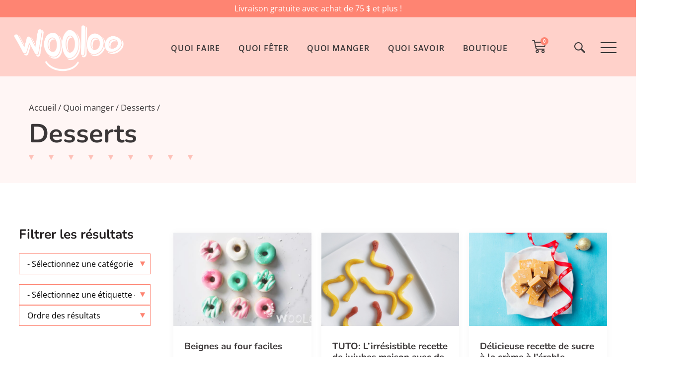

--- FILE ---
content_type: text/html; charset=UTF-8
request_url: https://wooloo.ca/category/quoi-manger/desserts/page/9/
body_size: 25840
content:
<!doctype html>
<html lang="fr-FR" prefix="og: https://ogp.me/ns#">
<head>
	<meta charset="UTF-8">
	<meta name="viewport" content="width=device-width, initial-scale=1">
	<link rel="profile" href="https://gmpg.org/xfn/11">
		<style>img:is([sizes="auto" i], [sizes^="auto," i]) { contain-intrinsic-size: 3000px 1500px }</style>
	
<!-- Optimisation des moteurs de recherche par Rank Math PRO - https://rankmath.com/ -->
<title>Desserts Archives - Page 9 à 19 - Wooloo</title>
<meta name="robots" content="follow, index, max-snippet:-1, max-video-preview:-1, max-image-preview:large"/>
<link rel="canonical" href="https://wooloo.ca/category/quoi-manger/desserts/page/9/" />
<link rel="prev" href="https://wooloo.ca/category/quoi-manger/desserts/page/8/" />
<link rel="next" href="https://wooloo.ca/category/quoi-manger/desserts/page/10/" />
<meta property="og:locale" content="fr_FR" />
<meta property="og:type" content="article" />
<meta property="og:title" content="Desserts Archives - Page 9 à 19 - Wooloo" />
<meta property="og:url" content="https://wooloo.ca/category/quoi-manger/desserts/page/9/" />
<meta property="og:site_name" content="Wooloo" />
<meta property="article:publisher" content="https://www.facebook.com/wooloo.ca" />
<meta name="twitter:card" content="summary_large_image" />
<meta name="twitter:title" content="Desserts Archives - Page 9 à 19 - Wooloo" />
<meta name="twitter:site" content="@woolooca" />
<script type="application/ld+json" class="rank-math-schema-pro">{"@context":"https://schema.org","@graph":[{"@type":"Organization","@id":"https://wooloo.ca/#organization","name":"Wooloo","sameAs":["https://www.facebook.com/wooloo.ca","https://twitter.com/woolooca"]},{"@type":"WebSite","@id":"https://wooloo.ca/#website","url":"https://wooloo.ca","name":"Wooloo","publisher":{"@id":"https://wooloo.ca/#organization"},"inLanguage":"fr-FR"},{"@type":"CollectionPage","@id":"https://wooloo.ca/category/quoi-manger/desserts/page/9/#webpage","url":"https://wooloo.ca/category/quoi-manger/desserts/page/9/","name":"Desserts Archives - Page 9 \u00e0 19 - Wooloo","isPartOf":{"@id":"https://wooloo.ca/#website"},"inLanguage":"fr-FR"}]}</script>
<!-- /Extension Rank Math WordPress SEO -->

<link rel='dns-prefetch' href='//scripts.mediavine.com' />
<link rel="alternate" type="application/rss+xml" title="Wooloo &raquo; Flux" href="https://wooloo.ca/feed/" />
<link rel="alternate" type="application/rss+xml" title="Wooloo &raquo; Flux des commentaires" href="https://wooloo.ca/comments/feed/" />
<link rel="alternate" type="application/rss+xml" title="Wooloo &raquo; Flux de la catégorie Desserts" href="https://wooloo.ca/category/quoi-manger/desserts/feed/" />
<link rel='stylesheet' id='fluentform-elementor-widget-css' href='https://wooloo.ca/wp-content/plugins/fluentform/assets/css/fluent-forms-elementor-widget.css?ver=6.0.3' media='all' />
<link rel='stylesheet' id='wp-block-library-css' href='https://wooloo.ca/wp-includes/css/dist/block-library/style.min.css?ver=6.8.3' media='all' />
<style id='global-styles-inline-css'>
:root{--wp--preset--aspect-ratio--square: 1;--wp--preset--aspect-ratio--4-3: 4/3;--wp--preset--aspect-ratio--3-4: 3/4;--wp--preset--aspect-ratio--3-2: 3/2;--wp--preset--aspect-ratio--2-3: 2/3;--wp--preset--aspect-ratio--16-9: 16/9;--wp--preset--aspect-ratio--9-16: 9/16;--wp--preset--color--black: #000000;--wp--preset--color--cyan-bluish-gray: #abb8c3;--wp--preset--color--white: #ffffff;--wp--preset--color--pale-pink: #f78da7;--wp--preset--color--vivid-red: #cf2e2e;--wp--preset--color--luminous-vivid-orange: #ff6900;--wp--preset--color--luminous-vivid-amber: #fcb900;--wp--preset--color--light-green-cyan: #7bdcb5;--wp--preset--color--vivid-green-cyan: #00d084;--wp--preset--color--pale-cyan-blue: #8ed1fc;--wp--preset--color--vivid-cyan-blue: #0693e3;--wp--preset--color--vivid-purple: #9b51e0;--wp--preset--gradient--vivid-cyan-blue-to-vivid-purple: linear-gradient(135deg,rgba(6,147,227,1) 0%,rgb(155,81,224) 100%);--wp--preset--gradient--light-green-cyan-to-vivid-green-cyan: linear-gradient(135deg,rgb(122,220,180) 0%,rgb(0,208,130) 100%);--wp--preset--gradient--luminous-vivid-amber-to-luminous-vivid-orange: linear-gradient(135deg,rgba(252,185,0,1) 0%,rgba(255,105,0,1) 100%);--wp--preset--gradient--luminous-vivid-orange-to-vivid-red: linear-gradient(135deg,rgba(255,105,0,1) 0%,rgb(207,46,46) 100%);--wp--preset--gradient--very-light-gray-to-cyan-bluish-gray: linear-gradient(135deg,rgb(238,238,238) 0%,rgb(169,184,195) 100%);--wp--preset--gradient--cool-to-warm-spectrum: linear-gradient(135deg,rgb(74,234,220) 0%,rgb(151,120,209) 20%,rgb(207,42,186) 40%,rgb(238,44,130) 60%,rgb(251,105,98) 80%,rgb(254,248,76) 100%);--wp--preset--gradient--blush-light-purple: linear-gradient(135deg,rgb(255,206,236) 0%,rgb(152,150,240) 100%);--wp--preset--gradient--blush-bordeaux: linear-gradient(135deg,rgb(254,205,165) 0%,rgb(254,45,45) 50%,rgb(107,0,62) 100%);--wp--preset--gradient--luminous-dusk: linear-gradient(135deg,rgb(255,203,112) 0%,rgb(199,81,192) 50%,rgb(65,88,208) 100%);--wp--preset--gradient--pale-ocean: linear-gradient(135deg,rgb(255,245,203) 0%,rgb(182,227,212) 50%,rgb(51,167,181) 100%);--wp--preset--gradient--electric-grass: linear-gradient(135deg,rgb(202,248,128) 0%,rgb(113,206,126) 100%);--wp--preset--gradient--midnight: linear-gradient(135deg,rgb(2,3,129) 0%,rgb(40,116,252) 100%);--wp--preset--font-size--small: 13px;--wp--preset--font-size--medium: 20px;--wp--preset--font-size--large: 36px;--wp--preset--font-size--x-large: 42px;--wp--preset--spacing--20: 0.44rem;--wp--preset--spacing--30: 0.67rem;--wp--preset--spacing--40: 1rem;--wp--preset--spacing--50: 1.5rem;--wp--preset--spacing--60: 2.25rem;--wp--preset--spacing--70: 3.38rem;--wp--preset--spacing--80: 5.06rem;--wp--preset--shadow--natural: 6px 6px 9px rgba(0, 0, 0, 0.2);--wp--preset--shadow--deep: 12px 12px 50px rgba(0, 0, 0, 0.4);--wp--preset--shadow--sharp: 6px 6px 0px rgba(0, 0, 0, 0.2);--wp--preset--shadow--outlined: 6px 6px 0px -3px rgba(255, 255, 255, 1), 6px 6px rgba(0, 0, 0, 1);--wp--preset--shadow--crisp: 6px 6px 0px rgba(0, 0, 0, 1);}:root { --wp--style--global--content-size: 800px;--wp--style--global--wide-size: 1200px; }:where(body) { margin: 0; }.wp-site-blocks > .alignleft { float: left; margin-right: 2em; }.wp-site-blocks > .alignright { float: right; margin-left: 2em; }.wp-site-blocks > .aligncenter { justify-content: center; margin-left: auto; margin-right: auto; }:where(.wp-site-blocks) > * { margin-block-start: 24px; margin-block-end: 0; }:where(.wp-site-blocks) > :first-child { margin-block-start: 0; }:where(.wp-site-blocks) > :last-child { margin-block-end: 0; }:root { --wp--style--block-gap: 24px; }:root :where(.is-layout-flow) > :first-child{margin-block-start: 0;}:root :where(.is-layout-flow) > :last-child{margin-block-end: 0;}:root :where(.is-layout-flow) > *{margin-block-start: 24px;margin-block-end: 0;}:root :where(.is-layout-constrained) > :first-child{margin-block-start: 0;}:root :where(.is-layout-constrained) > :last-child{margin-block-end: 0;}:root :where(.is-layout-constrained) > *{margin-block-start: 24px;margin-block-end: 0;}:root :where(.is-layout-flex){gap: 24px;}:root :where(.is-layout-grid){gap: 24px;}.is-layout-flow > .alignleft{float: left;margin-inline-start: 0;margin-inline-end: 2em;}.is-layout-flow > .alignright{float: right;margin-inline-start: 2em;margin-inline-end: 0;}.is-layout-flow > .aligncenter{margin-left: auto !important;margin-right: auto !important;}.is-layout-constrained > .alignleft{float: left;margin-inline-start: 0;margin-inline-end: 2em;}.is-layout-constrained > .alignright{float: right;margin-inline-start: 2em;margin-inline-end: 0;}.is-layout-constrained > .aligncenter{margin-left: auto !important;margin-right: auto !important;}.is-layout-constrained > :where(:not(.alignleft):not(.alignright):not(.alignfull)){max-width: var(--wp--style--global--content-size);margin-left: auto !important;margin-right: auto !important;}.is-layout-constrained > .alignwide{max-width: var(--wp--style--global--wide-size);}body .is-layout-flex{display: flex;}.is-layout-flex{flex-wrap: wrap;align-items: center;}.is-layout-flex > :is(*, div){margin: 0;}body .is-layout-grid{display: grid;}.is-layout-grid > :is(*, div){margin: 0;}body{padding-top: 0px;padding-right: 0px;padding-bottom: 0px;padding-left: 0px;}a:where(:not(.wp-element-button)){text-decoration: underline;}:root :where(.wp-element-button, .wp-block-button__link){background-color: #32373c;border-width: 0;color: #fff;font-family: inherit;font-size: inherit;line-height: inherit;padding: calc(0.667em + 2px) calc(1.333em + 2px);text-decoration: none;}.has-black-color{color: var(--wp--preset--color--black) !important;}.has-cyan-bluish-gray-color{color: var(--wp--preset--color--cyan-bluish-gray) !important;}.has-white-color{color: var(--wp--preset--color--white) !important;}.has-pale-pink-color{color: var(--wp--preset--color--pale-pink) !important;}.has-vivid-red-color{color: var(--wp--preset--color--vivid-red) !important;}.has-luminous-vivid-orange-color{color: var(--wp--preset--color--luminous-vivid-orange) !important;}.has-luminous-vivid-amber-color{color: var(--wp--preset--color--luminous-vivid-amber) !important;}.has-light-green-cyan-color{color: var(--wp--preset--color--light-green-cyan) !important;}.has-vivid-green-cyan-color{color: var(--wp--preset--color--vivid-green-cyan) !important;}.has-pale-cyan-blue-color{color: var(--wp--preset--color--pale-cyan-blue) !important;}.has-vivid-cyan-blue-color{color: var(--wp--preset--color--vivid-cyan-blue) !important;}.has-vivid-purple-color{color: var(--wp--preset--color--vivid-purple) !important;}.has-black-background-color{background-color: var(--wp--preset--color--black) !important;}.has-cyan-bluish-gray-background-color{background-color: var(--wp--preset--color--cyan-bluish-gray) !important;}.has-white-background-color{background-color: var(--wp--preset--color--white) !important;}.has-pale-pink-background-color{background-color: var(--wp--preset--color--pale-pink) !important;}.has-vivid-red-background-color{background-color: var(--wp--preset--color--vivid-red) !important;}.has-luminous-vivid-orange-background-color{background-color: var(--wp--preset--color--luminous-vivid-orange) !important;}.has-luminous-vivid-amber-background-color{background-color: var(--wp--preset--color--luminous-vivid-amber) !important;}.has-light-green-cyan-background-color{background-color: var(--wp--preset--color--light-green-cyan) !important;}.has-vivid-green-cyan-background-color{background-color: var(--wp--preset--color--vivid-green-cyan) !important;}.has-pale-cyan-blue-background-color{background-color: var(--wp--preset--color--pale-cyan-blue) !important;}.has-vivid-cyan-blue-background-color{background-color: var(--wp--preset--color--vivid-cyan-blue) !important;}.has-vivid-purple-background-color{background-color: var(--wp--preset--color--vivid-purple) !important;}.has-black-border-color{border-color: var(--wp--preset--color--black) !important;}.has-cyan-bluish-gray-border-color{border-color: var(--wp--preset--color--cyan-bluish-gray) !important;}.has-white-border-color{border-color: var(--wp--preset--color--white) !important;}.has-pale-pink-border-color{border-color: var(--wp--preset--color--pale-pink) !important;}.has-vivid-red-border-color{border-color: var(--wp--preset--color--vivid-red) !important;}.has-luminous-vivid-orange-border-color{border-color: var(--wp--preset--color--luminous-vivid-orange) !important;}.has-luminous-vivid-amber-border-color{border-color: var(--wp--preset--color--luminous-vivid-amber) !important;}.has-light-green-cyan-border-color{border-color: var(--wp--preset--color--light-green-cyan) !important;}.has-vivid-green-cyan-border-color{border-color: var(--wp--preset--color--vivid-green-cyan) !important;}.has-pale-cyan-blue-border-color{border-color: var(--wp--preset--color--pale-cyan-blue) !important;}.has-vivid-cyan-blue-border-color{border-color: var(--wp--preset--color--vivid-cyan-blue) !important;}.has-vivid-purple-border-color{border-color: var(--wp--preset--color--vivid-purple) !important;}.has-vivid-cyan-blue-to-vivid-purple-gradient-background{background: var(--wp--preset--gradient--vivid-cyan-blue-to-vivid-purple) !important;}.has-light-green-cyan-to-vivid-green-cyan-gradient-background{background: var(--wp--preset--gradient--light-green-cyan-to-vivid-green-cyan) !important;}.has-luminous-vivid-amber-to-luminous-vivid-orange-gradient-background{background: var(--wp--preset--gradient--luminous-vivid-amber-to-luminous-vivid-orange) !important;}.has-luminous-vivid-orange-to-vivid-red-gradient-background{background: var(--wp--preset--gradient--luminous-vivid-orange-to-vivid-red) !important;}.has-very-light-gray-to-cyan-bluish-gray-gradient-background{background: var(--wp--preset--gradient--very-light-gray-to-cyan-bluish-gray) !important;}.has-cool-to-warm-spectrum-gradient-background{background: var(--wp--preset--gradient--cool-to-warm-spectrum) !important;}.has-blush-light-purple-gradient-background{background: var(--wp--preset--gradient--blush-light-purple) !important;}.has-blush-bordeaux-gradient-background{background: var(--wp--preset--gradient--blush-bordeaux) !important;}.has-luminous-dusk-gradient-background{background: var(--wp--preset--gradient--luminous-dusk) !important;}.has-pale-ocean-gradient-background{background: var(--wp--preset--gradient--pale-ocean) !important;}.has-electric-grass-gradient-background{background: var(--wp--preset--gradient--electric-grass) !important;}.has-midnight-gradient-background{background: var(--wp--preset--gradient--midnight) !important;}.has-small-font-size{font-size: var(--wp--preset--font-size--small) !important;}.has-medium-font-size{font-size: var(--wp--preset--font-size--medium) !important;}.has-large-font-size{font-size: var(--wp--preset--font-size--large) !important;}.has-x-large-font-size{font-size: var(--wp--preset--font-size--x-large) !important;}
:root :where(.wp-block-pullquote){font-size: 1.5em;line-height: 1.6;}
</style>
<link rel='stylesheet' id='brands-styles-css' href='https://wooloo.ca/wp-content/plugins/woocommerce/assets/css/brands.css?ver=9.8.6' media='all' />
<link rel='stylesheet' id='hello-elementor-css' href='https://wooloo.ca/wp-content/themes/hello-elementor/style.min.css?ver=3.3.0' media='all' />
<link rel='stylesheet' id='hello-elementor-theme-style-css' href='https://wooloo.ca/wp-content/themes/hello-elementor/theme.min.css?ver=3.3.0' media='all' />
<link rel='stylesheet' id='hello-elementor-header-footer-css' href='https://wooloo.ca/wp-content/themes/hello-elementor/header-footer.min.css?ver=3.3.0' media='all' />
<link rel='stylesheet' id='elementor-frontend-css' href='https://wooloo.ca/wp-content/plugins/elementor/assets/css/frontend.min.css?ver=3.28.4' media='all' />
<link rel='stylesheet' id='widget-heading-css' href='https://wooloo.ca/wp-content/plugins/elementor/assets/css/widget-heading.min.css?ver=3.28.4' media='all' />
<link rel='stylesheet' id='widget-image-css' href='https://wooloo.ca/wp-content/plugins/elementor/assets/css/widget-image.min.css?ver=3.28.4' media='all' />
<link rel='stylesheet' id='widget-mega-menu-css' href='https://wooloo.ca/wp-content/plugins/elementor-pro/assets/css/widget-mega-menu.min.css?ver=3.28.3' media='all' />
<link rel='stylesheet' id='widget-woocommerce-menu-cart-css' href='https://wooloo.ca/wp-content/plugins/elementor-pro/assets/css/widget-woocommerce-menu-cart.min.css?ver=3.28.3' media='all' />
<link rel='stylesheet' id='widget-form-css' href='https://wooloo.ca/wp-content/plugins/elementor-pro/assets/css/widget-form.min.css?ver=3.28.3' media='all' />
<link rel='stylesheet' id='widget-nav-menu-css' href='https://wooloo.ca/wp-content/plugins/elementor-pro/assets/css/widget-nav-menu.min.css?ver=3.28.3' media='all' />
<link rel='stylesheet' id='swiper-css' href='https://wooloo.ca/wp-content/plugins/elementor/assets/lib/swiper/v8/css/swiper.min.css?ver=8.4.5' media='all' />
<link rel='stylesheet' id='e-swiper-css' href='https://wooloo.ca/wp-content/plugins/elementor/assets/css/conditionals/e-swiper.min.css?ver=3.28.4' media='all' />
<link rel='stylesheet' id='widget-posts-css' href='https://wooloo.ca/wp-content/plugins/elementor-pro/assets/css/widget-posts.min.css?ver=3.28.3' media='all' />
<link rel='stylesheet' id='elementor-icons-shared-0-css' href='https://wooloo.ca/wp-content/plugins/elementor/assets/lib/font-awesome/css/fontawesome.min.css?ver=5.15.3' media='all' />
<link rel='stylesheet' id='elementor-icons-fa-solid-css' href='https://wooloo.ca/wp-content/plugins/elementor/assets/lib/font-awesome/css/solid.min.css?ver=5.15.3' media='all' />
<link rel='stylesheet' id='e-addons-common-ui-css' href='https://wooloo.ca/wp-content/uploads/elementor/css/e-addons-common-ui.min.css?ver=6.8.3' media='all' />
<link rel='stylesheet' id='e-addons-hamburger-css' href='https://wooloo.ca/wp-content/uploads/elementor/css/e-addons-hamburger.min.css?ver=6.8.3' media='all' />
<link rel='stylesheet' id='e-addons-closebutton-css' href='https://wooloo.ca/wp-content/uploads/elementor/css/e-addons-closebutton.min.css?ver=6.8.3' media='all' />
<link rel='stylesheet' id='elementor-icons-css' href='https://wooloo.ca/wp-content/plugins/elementor/assets/lib/eicons/css/elementor-icons.min.css?ver=5.36.0' media='all' />
<link rel='stylesheet' id='elementor-post-18831-css' href='https://wooloo.ca/wp-content/uploads/elementor/css/post-18831.css?ver=1745938264' media='all' />
<link rel='stylesheet' id='elementor-post-39437-css' href='https://wooloo.ca/wp-content/uploads/elementor/css/post-39437.css?ver=1745939320' media='all' />
<link rel='stylesheet' id='elementor-post-40078-css' href='https://wooloo.ca/wp-content/uploads/elementor/css/post-40078.css?ver=1745938264' media='all' />
<link rel='stylesheet' id='elementor-post-40377-css' href='https://wooloo.ca/wp-content/uploads/elementor/css/post-40377.css?ver=1745938350' media='all' />
<link rel='stylesheet' id='hello-elementor-child-style-css' href='https://wooloo.ca/wp-content/themes/hello-theme-child-master/style.css?ver=2.0.0' media='all' />
<link rel='stylesheet' id='elementor-gf-local-roboto-css' href='https://wooloo.ca/wp-content/uploads/elementor/google-fonts/css/roboto.css?ver=1745938117' media='all' />
<link rel='stylesheet' id='elementor-gf-local-robotoslab-css' href='https://wooloo.ca/wp-content/uploads/elementor/google-fonts/css/robotoslab.css?ver=1745938121' media='all' />
<link rel='stylesheet' id='elementor-gf-local-opensans-css' href='https://wooloo.ca/wp-content/uploads/elementor/google-fonts/css/opensans.css?ver=1745938128' media='all' />
<link rel='stylesheet' id='elementor-gf-local-nunito-css' href='https://wooloo.ca/wp-content/uploads/elementor/google-fonts/css/nunito.css?ver=1745938133' media='all' />
<link rel='stylesheet' id='wpc-filter-everything-css' href='https://wooloo.ca/wp-content/plugins/filter-everything/assets/css/filter-everything.min.css?ver=1.9.0' media='all' />
<link rel='stylesheet' id='wpc-filter-everything-custom-css' href='https://wooloo.ca/wp-content/uploads/cache/filter-everything/8d98365b6cb250e10e1ddc302d57d015.css?ver=6.8.3' media='all' />
<script async="async" fetchpriority="high" data-noptimize="1" data-cfasync="false" src="https://scripts.mediavine.com/tags/wooloo.js?ver=6.8.3" id="mv-script-wrapper-js"></script>
<script src="https://wooloo.ca/wp-includes/js/jquery/jquery.min.js?ver=3.7.1" id="jquery-core-js"></script>
<style type="text/css"> .tippy-box[data-theme~="wprm"] { background-color: #333333; color: #FFFFFF; } .tippy-box[data-theme~="wprm"][data-placement^="top"] > .tippy-arrow::before { border-top-color: #333333; } .tippy-box[data-theme~="wprm"][data-placement^="bottom"] > .tippy-arrow::before { border-bottom-color: #333333; } .tippy-box[data-theme~="wprm"][data-placement^="left"] > .tippy-arrow::before { border-left-color: #333333; } .tippy-box[data-theme~="wprm"][data-placement^="right"] > .tippy-arrow::before { border-right-color: #333333; } .tippy-box[data-theme~="wprm"] a { color: #FFFFFF; } .wprm-comment-rating svg { width: 18px !important; height: 18px !important; } img.wprm-comment-rating { width: 90px !important; height: 18px !important; } body { --comment-rating-star-color: #063144; } body { --wprm-popup-font-size: 16px; } body { --wprm-popup-background: #ffffff; } body { --wprm-popup-title: #000000; } body { --wprm-popup-content: #444444; } body { --wprm-popup-button-background: #444444; } body { --wprm-popup-button-text: #ffffff; }</style><style type="text/css">.wprm-glossary-term {color: #5A822B;text-decoration: underline;cursor: help;}</style><link rel="apple-touch-icon" sizes="76x76" href="/wp-content/uploads/fbrfg/apple-touch-icon.png">
<link rel="icon" type="image/png" sizes="32x32" href="/wp-content/uploads/fbrfg/favicon-32x32.png">
<link rel="icon" type="image/png" sizes="16x16" href="/wp-content/uploads/fbrfg/favicon-16x16.png">
<link rel="shortcut icon" href="/wp-content/uploads/fbrfg/favicon.ico">
	<noscript><style>.woocommerce-product-gallery{ opacity: 1 !important; }</style></noscript>
	<meta name="generator" content="Elementor 3.28.4; features: additional_custom_breakpoints, e_local_google_fonts; settings: css_print_method-external, google_font-enabled, font_display-auto">
<!-- Google Tag Manager -->
<script>(function(w,d,s,l,i){w[l]=w[l]||[];w[l].push({'gtm.start':
new Date().getTime(),event:'gtm.js'});var f=d.getElementsByTagName(s)[0],
j=d.createElement(s),dl=l!='dataLayer'?'&l='+l:'';j.async=true;j.src=
'https://www.googletagmanager.com/gtm.js?id='+i+dl;f.parentNode.insertBefore(j,f);
})(window,document,'script','dataLayer','GTM-MF93XSXJ');</script>
<!-- End Google Tag Manager -->
<!-- Google tag (gtag.js) -->
<script async src="https://www.googletagmanager.com/gtag/js?id=G-HLGLBF7H6R"></script>
<script>
  window.dataLayer = window.dataLayer || [];
  function gtag(){dataLayer.push(arguments);}
  gtag('js', new Date());

  gtag('config', 'G-HLGLBF7H6R');
</script>
<!-- Google tag (gtag.js) -->
<script async src="https://www.googletagmanager.com/gtag/js?id=UA-38458904-1"></script>
<script>
  window.dataLayer = window.dataLayer || [];
  function gtag(){dataLayer.push(arguments);}
  gtag('js', new Date());

  gtag('config', 'UA-38458904-1');
</script>

<meta name="p:domain_verify" content="2870a662971103fdb2cb669d9007845f"/>

<div id="fb-root"></div>
<script async defer crossorigin="anonymous" src="https://connect.facebook.net/fr_FR/sdk.js#xfbml=1&version=v18.0&appId=286645038660985" nonce="D8tnObWg"></script>
<style type="text/css" id="filter-everything-inline-css">.wpc-orderby-select{width:100%}.wpc-filters-open-button-container{display:none}.wpc-debug-message{padding:16px;font-size:14px;border:1px dashed #ccc;margin-bottom:20px}.wpc-debug-title{visibility:hidden}.wpc-button-inner,.wpc-chip-content{display:flex;align-items:center}.wpc-icon-html-wrapper{position:relative;margin-right:10px;top:2px}.wpc-icon-html-wrapper span{display:block;height:1px;width:18px;border-radius:3px;background:#2c2d33;margin-bottom:4px;position:relative}span.wpc-icon-line-1:after,span.wpc-icon-line-2:after,span.wpc-icon-line-3:after{content:"";display:block;width:3px;height:3px;border:1px solid #2c2d33;background-color:#fff;position:absolute;top:-2px;box-sizing:content-box}span.wpc-icon-line-3:after{border-radius:50%;left:2px}span.wpc-icon-line-1:after{border-radius:50%;left:5px}span.wpc-icon-line-2:after{border-radius:50%;left:12px}body .wpc-filters-open-button-container a.wpc-filters-open-widget,body .wpc-filters-open-button-container a.wpc-open-close-filters-button{display:inline-block;text-align:left;border:1px solid #2c2d33;border-radius:2px;line-height:1.5;padding:7px 12px;background-color:transparent;color:#2c2d33;box-sizing:border-box;text-decoration:none!important;font-weight:400;transition:none;position:relative}@media screen and (max-width:768px){.wpc_show_bottom_widget .wpc-filters-open-button-container,.wpc_show_open_close_button .wpc-filters-open-button-container{display:block}.wpc_show_bottom_widget .wpc-filters-open-button-container{margin-top:1em;margin-bottom:1em}}</style>
			<style>
				.e-con.e-parent:nth-of-type(n+4):not(.e-lazyloaded):not(.e-no-lazyload),
				.e-con.e-parent:nth-of-type(n+4):not(.e-lazyloaded):not(.e-no-lazyload) * {
					background-image: none !important;
				}
				@media screen and (max-height: 1024px) {
					.e-con.e-parent:nth-of-type(n+3):not(.e-lazyloaded):not(.e-no-lazyload),
					.e-con.e-parent:nth-of-type(n+3):not(.e-lazyloaded):not(.e-no-lazyload) * {
						background-image: none !important;
					}
				}
				@media screen and (max-height: 640px) {
					.e-con.e-parent:nth-of-type(n+2):not(.e-lazyloaded):not(.e-no-lazyload),
					.e-con.e-parent:nth-of-type(n+2):not(.e-lazyloaded):not(.e-no-lazyload) * {
						background-image: none !important;
					}
				}
			</style>
			<script>function perfmatters_check_cart_fragments(){if(null!==document.getElementById("perfmatters-cart-fragments"))return!1;if(document.cookie.match("(^|;) ?woocommerce_cart_hash=([^;]*)(;|$)")){var e=document.createElement("script");e.id="perfmatters-cart-fragments",e.src="https://wooloo.ca/wp-content/plugins/woocommerce/assets/js/frontend/cart-fragments.min.js",e.async=!0,document.head.appendChild(e)}}perfmatters_check_cart_fragments(),document.addEventListener("click",function(){setTimeout(perfmatters_check_cart_fragments,1e3)});</script><link rel="icon" href="https://wooloo.ca/wp-content/uploads/2023/07/Wooloo-favicon-60x60.png" sizes="32x32" />
<link rel="icon" href="https://wooloo.ca/wp-content/uploads/2023/07/Wooloo-favicon-300x300.png" sizes="192x192" />
<link rel="apple-touch-icon" href="https://wooloo.ca/wp-content/uploads/2023/07/Wooloo-favicon-300x300.png" />
<meta name="msapplication-TileImage" content="https://wooloo.ca/wp-content/uploads/2023/07/Wooloo-favicon-300x300.png" />
		<style id="wp-custom-css">
			html, 
body{
width:100%;
overflow-x:hidden !important;
}

.page-content{
	overflow: hidden;
}

/** Pinterest block **/
.pinterest_block{
    max-width: 349px;
    margin: 0% 3%;
    padding: 3% 0%;
}

/*** Woocommerce breadcrump ***/
.woocommerce-breadcrumb{
font-size:0px!important;
}
 .woocommerce-breadcrumb a{
font-size: 17px!important;
color:var(--e-global-color-text)!important;
}
.woocommerce-breadcrumb a::after{
content:' / '!important;
}
.woocommerce-breadcrumb a:last-of-type:after{
content: ' / '!important;
}

@media(max-width:767px){
	 .woocommerce-breadcrumb a{
font-size: 14px!important;
}
}

/*Border around burger menu button*/
* {
-webkit-tap-highlight-color: rgba(255, 255, 255, 0) !important;
-webkit-focus-ring-color: rgba(255, 255, 255, 0) !important;
outline: none !important;
}

/*Elementor popup reference font size*/
.dialog-message {
font-size: 1em;
line-height: 1.3;
-webkit-box-sizing: border-box;
box-sizing: border-box;
}

/* Elementor animation tweak*/

@keyframes fadeDown {
from {
opacity: 0;
transform: translate3d(0,-30px,0)
}
to {
opacity: 1;
transform: none
}
}

.elementor-element.fadeInDown {
animation-name: fadeDown
}

@keyframes fadeLeft {
from {
opacity: 0;
transform: translate3d(-30px,0,0)
}

to {
opacity: 1;
transform: none
}
}

.elementor-element.fadeInLeft {
animation-name: fadeLeft
}

@keyframes fadeRight {
from {
opacity: 0;
transform: translate3d(30px,0,0)
}

to {
opacity: 1;
transform: none
}
}

.elementor-element.fadeInRight {
animation-name: fadeRight
}

@keyframes fadeUp {
from {
opacity: 0;
transform: translate3d(0,30px,0)
}

to {
opacity: 1;
transform: none
}
}

.elementor-element.fadeInUp {
animation-name: fadeUp
}

/***Bouton Recepe Maker ***/

.wprm-recipe-template-boutons{display:flex!important;}
.wprm-recipe-link-inline-button {
	 background-color: var( --e-global-color-primary )!important;
	border-radius: 0px!important;
}

.button-icon svg {width: 75px;}

.button-icon a .elementor-button-icon {transition: 0.5s;}

.button-icon a:hover .elementor-button-icon {margin-right: -20px!important; margin-left: 50px!important; transition: 0.5s;}

@media(min-width:1025px){
.grid-1 {grid-column:1/3!important;}
}

@media(min-width:1025px){
.grid-3 .e-add-post-item:last-child {
    padding-bottom: 0em!important;
}

.grid-3 {grid-column:3/3!important;}
}

.grid-3 li.e-add-term-item {display: inline-block;}

@media(max-width:767px){
    .grid-3 li.e-add-term-item {display: block;}
    
    .grid-3 .e-add-terms-list .e-add-separator {display: none;}
}


.article-suggere .fa-calendar {margin-top: -5px;}

.article-suggere .fa-book-open {margin-top: -3px; margin-right: 6px; font-size: 16px;}

.article-suggere .e-add-image-area {padding-right: 3%;}

.article-suggere .e-add-taxonomy-category a {background-color: var( --e-global-color-primary ); padding: 7px 25px 9px 25px; border-radius: 100px;}

@media(max-width:1024px){
    .article-suggere .e-add-content-area {width: 100%!important;}
    
    .article-suggere .e-add-image-area {padding-right: 0;}
}

@media(max-width:767px){
    .article-suggere .e-add-item_termstaxonomy {width: 100%!important;}
}

/* Mediavine CSS */

@media only screen and (max-width: 359px) {
    .mv_content {
        padding-left: 0px !important;
        padding-right: 0px !important;
    }
    .wprm-recipe-container > .wprm-recipe {
        padding-left: 0px !important;
        padding-right: 0px !important;
        border-left: 0px !important;
        border-right: 0px !important;
    }
    .mv_sidebar .e-add-posts-container > .e-add-posts-wrapper {
        margin-left: 0px !important;
        margin-right: 0px !important;
    }
    .mv_sidebar {
        padding-left: 0px !important;
        padding-right: 0px !important;
    }
    .elementor-location-single .e-con-boxed .e-con-inner .mv_sidebar {
        min-width: unset !important;
    }
}

/* End Mediavine CSS */		</style>
		</head>
<body class="archive paged category category-desserts category-4880 wp-custom-logo wp-embed-responsive paged-9 category-paged-9 wp-theme-hello-elementor wp-child-theme-hello-theme-child-master theme-hello-elementor theme-default elementor-page-40377 elementor-default elementor-template-full-width elementor-kit-18831">

<!-- Google Tag Manager (noscript) -->
<noscript><iframe src="https://www.googletagmanager.com/ns.html?id=GTM-MF93XSXJ"
height="0" width="0" style="display:none;visibility:hidden"></iframe></noscript>
<!-- End Google Tag Manager (noscript) -->

<a class="skip-link screen-reader-text" href="#content">Aller au contenu</a>

		<div data-elementor-type="header" data-elementor-id="39437" class="elementor elementor-39437 elementor-location-header" data-elementor-post-type="elementor_library">
			<div class="elementor-element elementor-element-7028c3f e-flex e-con-boxed e-con e-parent" data-id="7028c3f" data-element_type="container" data-settings="{&quot;background_background&quot;:&quot;classic&quot;}">
					<div class="e-con-inner">
				<div class="elementor-element elementor-element-4abdaa9 elementor-widget elementor-widget-heading" data-id="4abdaa9" data-element_type="widget" data-widget_type="heading.default">
				<div class="elementor-widget-container">
					<p class="elementor-heading-title elementor-size-default">Livraison gratuite avec achat de 75 $ et plus ! </p>				</div>
				</div>
					</div>
				</div>
		<div class="elementor-element elementor-element-fa36a1c e-flex e-con-boxed e-con e-parent" data-id="fa36a1c" data-element_type="container" data-settings="{&quot;background_background&quot;:&quot;classic&quot;}">
					<div class="e-con-inner">
				<div class="elementor-element elementor-element-d2b154f elementor-widget elementor-widget-theme-site-logo elementor-widget-image" data-id="d2b154f" data-element_type="widget" data-widget_type="theme-site-logo.default">
				<div class="elementor-widget-container">
											<a href="https://wooloo.ca">
			<img fetchpriority="high" width="1265" height="554" src="https://wooloo.ca/wp-content/uploads/2023/10/Wooloo_blanc-SANS-e1697736096490.png" class="attachment-full size-full wp-image-51240" alt="" srcset="https://wooloo.ca/wp-content/uploads/2023/10/Wooloo_blanc-SANS-e1697736096490.png 1265w, https://wooloo.ca/wp-content/uploads/2023/10/Wooloo_blanc-SANS-e1697736096490-768x336.png 768w, https://wooloo.ca/wp-content/uploads/2023/10/Wooloo_blanc-SANS-e1697736096490-600x263.png 600w" sizes="(max-width: 1265px) 100vw, 1265px" />				</a>
											</div>
				</div>
				<div class="elementor-element elementor-element-c0ad21d elementor-widget__width-auto elementor-hidden-tablet elementor-hidden-mobile e-full_width e-n-menu-layout-horizontal e-n-menu-tablet elementor-widget elementor-widget-n-menu" data-id="c0ad21d" data-element_type="widget" data-settings="{&quot;menu_items&quot;:[{&quot;item_title&quot;:&quot;Quoi faire&quot;,&quot;_id&quot;:&quot;29bad47&quot;,&quot;item_dropdown_content&quot;:&quot;yes&quot;,&quot;__dynamic__&quot;:{&quot;item_link&quot;:&quot;[elementor-tag id=\&quot;16878d9\&quot; name=\&quot;internal-url\&quot; settings=\&quot;%7B%22type%22%3A%22taxonomy%22%2C%22taxonomy_id%22%3A%224855%22%7D\&quot;]&quot;},&quot;item_link&quot;:{&quot;url&quot;:&quot;https:\/\/wooloo.ca\/category\/quoi-faire\/&quot;,&quot;is_external&quot;:&quot;&quot;,&quot;nofollow&quot;:&quot;&quot;,&quot;custom_attributes&quot;:&quot;&quot;},&quot;item_icon&quot;:{&quot;value&quot;:&quot;&quot;,&quot;library&quot;:&quot;&quot;},&quot;item_icon_active&quot;:null,&quot;element_id&quot;:&quot;&quot;},{&quot;item_title&quot;:&quot;Quoi f\u00eater&quot;,&quot;_id&quot;:&quot;c3db7d2&quot;,&quot;item_dropdown_content&quot;:&quot;yes&quot;,&quot;__dynamic__&quot;:{&quot;item_link&quot;:&quot;[elementor-tag id=\&quot;06dd4f9\&quot; name=\&quot;internal-url\&quot; settings=\&quot;%7B%22type%22%3A%22taxonomy%22%2C%22taxonomy_id%22%3A%224863%22%7D\&quot;]&quot;},&quot;item_link&quot;:{&quot;url&quot;:&quot;https:\/\/wooloo.ca\/category\/quoi-feter\/&quot;,&quot;is_external&quot;:&quot;&quot;,&quot;nofollow&quot;:&quot;&quot;,&quot;custom_attributes&quot;:&quot;&quot;},&quot;item_icon&quot;:{&quot;value&quot;:&quot;&quot;,&quot;library&quot;:&quot;&quot;},&quot;item_icon_active&quot;:null,&quot;element_id&quot;:&quot;&quot;},{&quot;item_title&quot;:&quot;Quoi manger&quot;,&quot;_id&quot;:&quot;c96fbe4&quot;,&quot;item_dropdown_content&quot;:&quot;yes&quot;,&quot;__dynamic__&quot;:{&quot;item_link&quot;:&quot;[elementor-tag id=\&quot;f45102d\&quot; name=\&quot;internal-url\&quot; settings=\&quot;%7B%22type%22%3A%22taxonomy%22%2C%22taxonomy_id%22%3A%224873%22%7D\&quot;]&quot;},&quot;item_link&quot;:{&quot;url&quot;:&quot;https:\/\/wooloo.ca\/category\/quoi-manger\/&quot;,&quot;is_external&quot;:&quot;&quot;,&quot;nofollow&quot;:&quot;&quot;,&quot;custom_attributes&quot;:&quot;&quot;},&quot;item_icon&quot;:{&quot;value&quot;:&quot;&quot;,&quot;library&quot;:&quot;&quot;},&quot;item_icon_active&quot;:null,&quot;element_id&quot;:&quot;&quot;},{&quot;_id&quot;:&quot;b951251&quot;,&quot;item_title&quot;:&quot;Quoi savoir&quot;,&quot;item_dropdown_content&quot;:&quot;yes&quot;,&quot;__dynamic__&quot;:{&quot;item_link&quot;:&quot;[elementor-tag id=\&quot;8f57d4a\&quot; name=\&quot;internal-url\&quot; settings=\&quot;%7B%22type%22%3A%22taxonomy%22%2C%22taxonomy_id%22%3A%224881%22%7D\&quot;]&quot;},&quot;item_link&quot;:{&quot;url&quot;:&quot;https:\/\/wooloo.ca\/category\/quoi-savoir\/&quot;,&quot;is_external&quot;:&quot;&quot;,&quot;nofollow&quot;:&quot;&quot;,&quot;custom_attributes&quot;:&quot;&quot;},&quot;item_icon&quot;:{&quot;value&quot;:&quot;&quot;,&quot;library&quot;:&quot;&quot;},&quot;item_icon_active&quot;:null,&quot;element_id&quot;:&quot;&quot;},{&quot;_id&quot;:&quot;3059629&quot;,&quot;item_title&quot;:&quot;Boutique&quot;,&quot;__dynamic__&quot;:{&quot;item_link&quot;:&quot;[elementor-tag id=\&quot;0f3989f\&quot; name=\&quot;internal-url\&quot; settings=\&quot;%7B%22type%22%3A%22post%22%2C%22post_id%22%3A%2219473%22%7D\&quot;]&quot;},&quot;item_link&quot;:{&quot;url&quot;:&quot;https:\/\/wooloo.ca\/boutique\/&quot;,&quot;is_external&quot;:&quot;&quot;,&quot;nofollow&quot;:&quot;&quot;,&quot;custom_attributes&quot;:&quot;&quot;},&quot;item_dropdown_content&quot;:&quot;no&quot;,&quot;item_icon&quot;:{&quot;value&quot;:&quot;&quot;,&quot;library&quot;:&quot;&quot;},&quot;item_icon_active&quot;:null,&quot;element_id&quot;:&quot;&quot;}],&quot;item_position_horizontal&quot;:&quot;end&quot;,&quot;content_width&quot;:&quot;full_width&quot;,&quot;item_layout&quot;:&quot;horizontal&quot;,&quot;open_on&quot;:&quot;hover&quot;,&quot;horizontal_scroll&quot;:&quot;disable&quot;,&quot;breakpoint_selector&quot;:&quot;tablet&quot;,&quot;menu_item_title_distance_from_content&quot;:{&quot;unit&quot;:&quot;px&quot;,&quot;size&quot;:0,&quot;sizes&quot;:[]},&quot;menu_item_title_distance_from_content_tablet&quot;:{&quot;unit&quot;:&quot;px&quot;,&quot;size&quot;:&quot;&quot;,&quot;sizes&quot;:[]},&quot;menu_item_title_distance_from_content_mobile&quot;:{&quot;unit&quot;:&quot;px&quot;,&quot;size&quot;:&quot;&quot;,&quot;sizes&quot;:[]}}" data-widget_type="mega-menu.default">
				<div class="elementor-widget-container">
							<nav class="e-n-menu" data-widget-number="202" aria-label="Menu">
					<button class="e-n-menu-toggle" id="menu-toggle-202" aria-haspopup="true" aria-expanded="false" aria-controls="menubar-202" aria-label="Permuter le menu">
			<span class="e-n-menu-toggle-icon e-open">
				<i class="eicon-menu-bar"></i>			</span>
			<span class="e-n-menu-toggle-icon e-close">
				<i class="eicon-close"></i>			</span>
		</button>
					<div class="e-n-menu-wrapper" id="menubar-202" aria-labelledby="menu-toggle-202">
				<ul class="e-n-menu-heading">
								<li class="e-n-menu-item">
				<div id="e-n-menu-title-2021" class="e-n-menu-title">
					<a class="e-n-menu-title-container e-focus e-link" href="https://wooloo.ca/category/quoi-faire/">												<span class="e-n-menu-title-text">
							Quoi faire						</span>
					</a>											<button id="e-n-menu-dropdown-icon-2021" class="e-n-menu-dropdown-icon e-focus" data-tab-index="1" aria-haspopup="true" aria-expanded="false" aria-controls="e-n-menu-content-2021" >
							<span class="e-n-menu-dropdown-icon-opened">
																<span class="elementor-screen-only">Fermer Quoi faire</span>
							</span>
							<span class="e-n-menu-dropdown-icon-closed">
																<span class="elementor-screen-only">Ouvrir Quoi faire</span>
							</span>
						</button>
									</div>
									<div class="e-n-menu-content">
											</div>
							</li>
					<li class="e-n-menu-item">
				<div id="e-n-menu-title-2022" class="e-n-menu-title">
					<a class="e-n-menu-title-container e-focus e-link" href="https://wooloo.ca/category/quoi-feter/">												<span class="e-n-menu-title-text">
							Quoi fêter						</span>
					</a>											<button id="e-n-menu-dropdown-icon-2022" class="e-n-menu-dropdown-icon e-focus" data-tab-index="2" aria-haspopup="true" aria-expanded="false" aria-controls="e-n-menu-content-2022" >
							<span class="e-n-menu-dropdown-icon-opened">
																<span class="elementor-screen-only">Fermer Quoi fêter</span>
							</span>
							<span class="e-n-menu-dropdown-icon-closed">
																<span class="elementor-screen-only">Ouvrir Quoi fêter</span>
							</span>
						</button>
									</div>
									<div class="e-n-menu-content">
											</div>
							</li>
					<li class="e-n-menu-item">
				<div id="e-n-menu-title-2023" class="e-n-menu-title">
					<a class="e-n-menu-title-container e-focus e-link" href="https://wooloo.ca/category/quoi-manger/">												<span class="e-n-menu-title-text">
							Quoi manger						</span>
					</a>											<button id="e-n-menu-dropdown-icon-2023" class="e-n-menu-dropdown-icon e-focus" data-tab-index="3" aria-haspopup="true" aria-expanded="false" aria-controls="e-n-menu-content-2023" >
							<span class="e-n-menu-dropdown-icon-opened">
																<span class="elementor-screen-only">Fermer Quoi manger</span>
							</span>
							<span class="e-n-menu-dropdown-icon-closed">
																<span class="elementor-screen-only">Ouvrir Quoi manger</span>
							</span>
						</button>
									</div>
									<div class="e-n-menu-content">
											</div>
							</li>
					<li class="e-n-menu-item">
				<div id="e-n-menu-title-2024" class="e-n-menu-title">
					<a class="e-n-menu-title-container e-focus e-link" href="https://wooloo.ca/category/quoi-savoir/">												<span class="e-n-menu-title-text">
							Quoi savoir						</span>
					</a>											<button id="e-n-menu-dropdown-icon-2024" class="e-n-menu-dropdown-icon e-focus" data-tab-index="4" aria-haspopup="true" aria-expanded="false" aria-controls="e-n-menu-content-2024" >
							<span class="e-n-menu-dropdown-icon-opened">
																<span class="elementor-screen-only">Fermer Quoi savoir</span>
							</span>
							<span class="e-n-menu-dropdown-icon-closed">
																<span class="elementor-screen-only">Ouvrir Quoi savoir</span>
							</span>
						</button>
									</div>
									<div class="e-n-menu-content">
											</div>
							</li>
					<li class="e-n-menu-item">
				<div id="e-n-menu-title-2025" class="e-n-menu-title">
					<a class="e-n-menu-title-container e-focus e-link" href="https://wooloo.ca/boutique/">												<span class="e-n-menu-title-text">
							Boutique						</span>
					</a>									</div>
							</li>
						</ul>
			</div>
		</nav>
						</div>
				</div>
				<div class="elementor-element elementor-element-abcda49 elementor-widget__width-auto elementor-menu-cart--cart-type-mini-cart no-anim toggle-icon--cart-medium elementor-menu-cart--items-indicator-bubble elementor-menu-cart--show-subtotal-yes elementor-menu-cart--show-remove-button-yes elementor-widget elementor-widget-woocommerce-menu-cart" data-id="abcda49" data-element_type="widget" data-settings="{&quot;cart_type&quot;:&quot;mini-cart&quot;,&quot;open_cart&quot;:&quot;click&quot;,&quot;automatically_open_cart&quot;:&quot;no&quot;}" data-widget_type="woocommerce-menu-cart.default">
				<div class="elementor-widget-container">
							<div class="elementor-menu-cart__wrapper">
							<div class="elementor-menu-cart__toggle_wrapper">
					<div class="elementor-menu-cart__container elementor-lightbox" aria-hidden="true">
						<div class="elementor-menu-cart__main" aria-hidden="true">
									<div class="elementor-menu-cart__close-button">
					</div>
									<div class="widget_shopping_cart_content">
															</div>
						</div>
					</div>
							<div class="elementor-menu-cart__toggle elementor-button-wrapper">
			<a id="elementor-menu-cart__toggle_button" href="#" class="elementor-menu-cart__toggle_button elementor-button elementor-size-sm" aria-expanded="false">
				<span class="elementor-button-text"><span class="woocommerce-Price-amount amount"><bdi><span class="woocommerce-Price-currencySymbol">&#36;</span>0.00</bdi></span></span>
				<span class="elementor-button-icon">
					<span class="elementor-button-icon-qty" data-counter="0">0</span>
					<i class="eicon-cart-medium"></i>					<span class="elementor-screen-only">Panier</span>
				</span>
			</a>
		</div>
						</div>
					</div> <!-- close elementor-menu-cart__wrapper -->
						</div>
				</div>
				<div class="elementor-element elementor-element-cfa8eb4 show-search elementor-view-default elementor-widget elementor-widget-icon" data-id="cfa8eb4" data-element_type="widget" data-widget_type="icon.default">
				<div class="elementor-widget-container">
							<div class="elementor-icon-wrapper">
			<div class="elementor-icon">
			<svg xmlns="http://www.w3.org/2000/svg" xmlns:xlink="http://www.w3.org/1999/xlink" id="Calque_1" x="0px" y="0px" viewBox="-383 295 24 24" style="enable-background:new -383 295 24 24;" xml:space="preserve"><title>9B690CAE-BEC0-4C4C-AFE2-791570FD5317</title><g id="Nouvelle-charte">	<g id="ACCUEIL" transform="translate(-1324.000000, -48.000000)">		<g id="Icons" transform="translate(1240.000000, 48.000000)">			<path id="Icon_search" d="M-294.7,309c-2.7-2.7-2.7-7.1,0-9.8c1.3-1.3,3-2,4.9-2c1.8,0,3.6,0.7,4.9,2c2.7,2.7,2.7,7.1,0,9.8     c-1.3,1.3-3,2-4.9,2C-291.7,311.1-293.4,310.3-294.7,309 M-275.5,316l-6.7-6.7c0,0,0,0,0,0c2.4-3.6,2-8.4-1.1-11.6     c-1.8-1.8-4.1-2.7-6.5-2.7c-2.3,0-4.7,0.9-6.5,2.7c-3.6,3.6-3.6,9.4,0,12.9c1.8,1.8,4.1,2.7,6.5,2.7c1.8,0,3.6-0.5,5.1-1.6     c0,0,0,0,0,0l6.7,6.7c0.3,0.3,0.8,0.5,1.2,0.5c0.4,0,0.9-0.2,1.2-0.5C-274.8,317.8-274.8,316.7-275.5,316"></path>		</g>	</g></g></svg>			</div>
		</div>
						</div>
				</div>
				<div class="elementor-element elementor-element-68ab3d4 e-add-hamburger-bars elementor-widget elementor-widget-e-hamburgeroffcanvasmenu" data-id="68ab3d4" data-element_type="widget" data-settings="{&quot;hamburger_target&quot;:&quot;svgshape&quot;,&quot;hamburger_style&quot;:&quot;bars&quot;,&quot;close_animations&quot;:&quot;yes&quot;}" data-widget_type="e-hamburgeroffcanvasmenu.default">
				<div class="elementor-widget-container">
					            <div class="e-add-button-hocm-wrap">
                <div class="e-add-button-hamburger e-add-button-hamburger-bars">

                    <svg  version="2" class="e-add-hamburger-svg" xmlns="http://www.w3.org/2000/svg" viewBox="0 0 80 80" preserveAspectRatio="xMidYMin slice">
                                                        <line x1="0" y1="20" x2="80" y2="20"/>
                                <line x1="0" y1="40" x2="80" y2="40"/>
                                <line x1="0" y1="60" x2="80" y2="60"/>
                                                    </svg>
                </div>
            </div>
            
        <div id="hamburgeroffcanvasmenu-68ab3d4" style="display:none;" class="e-add-load-hocm e-add-menu-hocm-wrap hamburgeroffcanvasmenu e-add-menu-hocm-left e-add-close-animations" data-id-page-modal=" 14522">
                    <div class="e-add-close e-add-close-x">
            <a class="e-add-button-close" aria-label="Close">

                
                
                
                                    <span class="e-add-x"></span>
                
            </a>
        </div>
                    <div class="e-add-bg" data-open-direction="" data-close-direction=""></div>
                    <div class="e-add-nav" data-open-direction=""  data-close-direction="">
            <div class="e-add-menu-hocm">


                <div class="e-add-template-before">		<div data-elementor-type="container" data-elementor-id="41184" class="elementor elementor-41184" data-elementor-post-type="elementor_library">
				<div class="elementor-element elementor-element-bf92804 e-con-full e-flex e-con e-parent" data-id="bf92804" data-element_type="container">
				<div class="elementor-element elementor-element-c02af12 e-add-mlm-trigger-open elementor-hidden-desktop elementor-widget elementor-widget-e-multilevel-menu" data-id="c02af12" data-element_type="widget" data-settings="{&quot;mlmenu_trigger&quot;:&quot;open&quot;,&quot;mlmenu_useActiveItemAsBackLabel&quot;:&quot;yes&quot;,&quot;animation_style&quot;:&quot;1&quot;}" data-widget_type="e-multilevel-menu.default">
				<div class="elementor-widget-container">
					<div id="e-add-multilevel-menu-c02af12" class="e-add-multilevel-menu dl-menuwrapper" data-back-label=""><nav class="e-add-multilevelmenu-nav" role="navigation" aria-hidden="true"><ul id="e-add-ul-menu-c02af12" class="e-add-ul-menu dl-menu dl-menuopen"><li id="menu-item-42396" class="menu-item menu-item-type-taxonomy menu-item-object-category menu-item-has-children menu-item-42396"><a href="https://wooloo.ca/category/quoi-faire/">Quoi faire</a>
<ul class="sub-menu e-add-menu-item-has-children dl-submenu">
	<li id="menu-item-42397" class="menu-item menu-item-type-taxonomy menu-item-object-category menu-item-42397"><a href="https://wooloo.ca/category/quoi-faire/diy-et-brico/">DIY et Brico</a></li>
	<li id="menu-item-42400" class="menu-item menu-item-type-taxonomy menu-item-object-category menu-item-42400"><a href="https://wooloo.ca/category/quoi-faire/jeux-et-dessins-a-imprimer/">Jeux et dessins à imprimer</a></li>
	<li id="menu-item-42399" class="menu-item menu-item-type-taxonomy menu-item-object-category menu-item-42399"><a href="https://wooloo.ca/category/quoi-faire/films-et-jeux-de-societe/">Films et jeux de société</a></li>
	<li id="menu-item-42402" class="menu-item menu-item-type-taxonomy menu-item-object-category menu-item-42402"><a href="https://wooloo.ca/category/quoi-faire/livres-et-romans/">Livres et romans</a></li>
	<li id="menu-item-42403" class="menu-item menu-item-type-taxonomy menu-item-object-category menu-item-42403"><a href="https://wooloo.ca/category/quoi-faire/sorties-voyages/">Sorties &amp; voyages</a></li>
	<li id="menu-item-42401" class="menu-item menu-item-type-taxonomy menu-item-object-category menu-item-42401"><a href="https://wooloo.ca/category/quoi-faire/jouer-dehors/">Jouer dehors</a></li>
	<li id="menu-item-42398" class="menu-item menu-item-type-taxonomy menu-item-object-category menu-item-42398"><a href="https://wooloo.ca/category/quoi-faire/encore-plus-didees/">Encore plus d’idées!</a></li>
</ul>
</li>
<li id="menu-item-42404" class="menu-item menu-item-type-taxonomy menu-item-object-category menu-item-has-children menu-item-42404"><a href="https://wooloo.ca/category/quoi-feter/">Quoi fêter</a>
<ul class="sub-menu e-add-menu-item-has-children dl-submenu">
	<li id="menu-item-42405" class="menu-item menu-item-type-taxonomy menu-item-object-category menu-item-42405"><a href="https://wooloo.ca/category/quoi-feter/anniversaires/">Anniversaires</a></li>
	<li id="menu-item-42406" class="menu-item menu-item-type-taxonomy menu-item-object-category menu-item-has-children menu-item-42406"><a href="https://wooloo.ca/category/quoi-feter/grandes-fetes/">Grandes fêtes</a>
	<ul class="sub-menu e-add-menu-item-has-children dl-submenu">
		<li id="menu-item-42408" class="menu-item menu-item-type-taxonomy menu-item-object-category menu-item-42408"><a href="https://wooloo.ca/category/quoi-feter/grandes-fetes/fete-des-meres/">Fête des mères</a></li>
		<li id="menu-item-42409" class="menu-item menu-item-type-taxonomy menu-item-object-category menu-item-42409"><a href="https://wooloo.ca/category/quoi-feter/grandes-fetes/fete-des-peres/">Fête des pères</a></li>
		<li id="menu-item-42410" class="menu-item menu-item-type-taxonomy menu-item-object-category menu-item-42410"><a href="https://wooloo.ca/category/quoi-feter/grandes-fetes/halloween/">Halloween</a></li>
		<li id="menu-item-42411" class="menu-item menu-item-type-taxonomy menu-item-object-category menu-item-42411"><a href="https://wooloo.ca/category/quoi-feter/grandes-fetes/noel/">Noël</a></li>
		<li id="menu-item-42412" class="menu-item menu-item-type-taxonomy menu-item-object-category menu-item-42412"><a href="https://wooloo.ca/category/quoi-feter/grandes-fetes/paques/">Pâques</a></li>
		<li id="menu-item-42413" class="menu-item menu-item-type-taxonomy menu-item-object-category menu-item-42413"><a href="https://wooloo.ca/category/quoi-feter/grandes-fetes/poisson-davril/">Poisson d’avril</a></li>
		<li id="menu-item-42414" class="menu-item menu-item-type-taxonomy menu-item-object-category menu-item-42414"><a href="https://wooloo.ca/category/quoi-feter/grandes-fetes/st-valentin/">St-Valentin</a></li>
	</ul>
</li>
	<li id="menu-item-42407" class="menu-item menu-item-type-taxonomy menu-item-object-category menu-item-42407"><a href="https://wooloo.ca/category/quoi-feter/grandes-fetes/encore-plus-de-fetes/">Encore plus de fêtes !</a></li>
</ul>
</li>
<li id="menu-item-42415" class="menu-item menu-item-type-taxonomy menu-item-object-category current-category-ancestor current-menu-ancestor current-menu-parent current-category-parent menu-item-has-children menu-item-42415"><a href="https://wooloo.ca/category/quoi-manger/">Quoi manger</a>
<ul class="sub-menu e-add-menu-item-has-children dl-submenu">
	<li id="menu-item-42416" class="menu-item menu-item-type-taxonomy menu-item-object-category menu-item-42416"><a href="https://wooloo.ca/category/quoi-manger/a-boire/">À boire</a></li>
	<li id="menu-item-42418" class="menu-item menu-item-type-taxonomy menu-item-object-category menu-item-42418"><a href="https://wooloo.ca/category/quoi-manger/collations/">Collations</a></li>
	<li id="menu-item-42422" class="menu-item menu-item-type-taxonomy menu-item-object-category menu-item-42422"><a href="https://wooloo.ca/category/quoi-manger/soupes-salades-et-entrees/">Soupes, salades et entrées</a></li>
	<li id="menu-item-42419" class="menu-item menu-item-type-taxonomy menu-item-object-category menu-item-42419"><a href="https://wooloo.ca/category/quoi-manger/dejeuners/">Déjeuners</a></li>
	<li id="menu-item-42421" class="menu-item menu-item-type-taxonomy menu-item-object-category menu-item-42421"><a href="https://wooloo.ca/category/quoi-manger/souper/">Souper</a></li>
	<li id="menu-item-42417" class="menu-item menu-item-type-taxonomy menu-item-object-category menu-item-42417"><a href="https://wooloo.ca/category/quoi-manger/boite-a-lunch/">Boîte à lunch</a></li>
	<li id="menu-item-42420" class="menu-item menu-item-type-taxonomy menu-item-object-category current-menu-item menu-item-42420"><a href="https://wooloo.ca/category/quoi-manger/desserts/" aria-current="page">Desserts</a></li>
</ul>
</li>
<li id="menu-item-42423" class="menu-item menu-item-type-taxonomy menu-item-object-category menu-item-has-children menu-item-42423"><a href="https://wooloo.ca/category/quoi-savoir/">Quoi savoir</a>
<ul class="sub-menu e-add-menu-item-has-children dl-submenu">
	<li id="menu-item-42427" class="menu-item menu-item-type-taxonomy menu-item-object-category menu-item-42427"><a href="https://wooloo.ca/category/quoi-savoir/trucs-et-astuces/">Trucs et astuces</a></li>
	<li id="menu-item-42426" class="menu-item menu-item-type-taxonomy menu-item-object-category menu-item-42426"><a href="https://wooloo.ca/category/quoi-savoir/trouvailles-wow/">Trouvailles WOW</a></li>
	<li id="menu-item-42425" class="menu-item menu-item-type-taxonomy menu-item-object-category menu-item-42425"><a href="https://wooloo.ca/category/quoi-savoir/tests/">Tests</a></li>
	<li id="menu-item-42424" class="menu-item menu-item-type-taxonomy menu-item-object-category menu-item-42424"><a href="https://wooloo.ca/category/quoi-savoir/lavraievie/">#LaVraieVie</a></li>
</ul>
</li>
<li id="menu-item-42430" class="menu-item menu-item-type-post_type menu-item-object-page menu-item-42430"><a href="https://wooloo.ca/boutique/">Boutique</a></li>
<li id="menu-item-42432" class="menu-item menu-item-type-post_type menu-item-object-page menu-item-42432"><a href="https://wooloo.ca/les-plus-populaires/">Les plus populaires</a></li>
<li id="menu-item-43516" class="menu-item menu-item-type-post_type menu-item-object-page menu-item-43516"><a href="https://wooloo.ca/les-plus-recents/">Les plus récents</a></li>
<li id="menu-item-42428" class="menu-item menu-item-type-post_type menu-item-object-page menu-item-has-children menu-item-42428"><a href="https://wooloo.ca/a-propos/">À propos</a>
<ul class="sub-menu e-add-menu-item-has-children dl-submenu">
	<li id="menu-item-42429" class="menu-item menu-item-type-post_type menu-item-object-page menu-item-42429"><a href="https://wooloo.ca/annoncez-avec-nous/">Annoncez avec nous</a></li>
	<li id="menu-item-42431" class="menu-item menu-item-type-post_type menu-item-object-page menu-item-42431"><a href="https://wooloo.ca/contact/">Contact</a></li>
</ul>
</li>
</ul></nav></div>				</div>
				</div>
				<div class="elementor-element elementor-element-c0e272f elementor-nav-menu__align-center elementor-widget__width-inherit elementor-hidden-tablet elementor-hidden-mobile elementor-nav-menu--dropdown-tablet elementor-nav-menu__text-align-aside elementor-nav-menu--toggle elementor-nav-menu--burger elementor-widget elementor-widget-nav-menu" data-id="c0e272f" data-element_type="widget" data-settings="{&quot;layout&quot;:&quot;vertical&quot;,&quot;submenu_icon&quot;:{&quot;value&quot;:&quot;&lt;i class=\&quot;fas fa-caret-down\&quot;&gt;&lt;\/i&gt;&quot;,&quot;library&quot;:&quot;fa-solid&quot;},&quot;toggle&quot;:&quot;burger&quot;}" data-widget_type="nav-menu.default">
				<div class="elementor-widget-container">
								<nav aria-label="Menu" class="elementor-nav-menu--main elementor-nav-menu__container elementor-nav-menu--layout-vertical e--pointer-none">
				<ul id="menu-1-c0e272f" class="elementor-nav-menu sm-vertical"><li class="menu-item menu-item-type-post_type menu-item-object-page menu-item-41185"><a href="https://wooloo.ca/les-plus-populaires/" class="elementor-item">Les plus populaires</a></li>
<li class="menu-item menu-item-type-post_type menu-item-object-page menu-item-43517"><a href="https://wooloo.ca/les-plus-recents/" class="elementor-item">Les plus récents</a></li>
<li class="menu-item menu-item-type-post_type menu-item-object-page menu-item-40350"><a href="https://wooloo.ca/a-propos/" class="elementor-item">À propos</a></li>
<li class="menu-item menu-item-type-post_type menu-item-object-page menu-item-40356"><a href="https://wooloo.ca/annoncez-avec-nous/" class="elementor-item">Annoncez avec nous</a></li>
<li class="menu-item menu-item-type-post_type menu-item-object-page menu-item-41186"><a href="https://wooloo.ca/mon-compte/" class="elementor-item">Mon compte</a></li>
<li class="menu-item menu-item-type-post_type menu-item-object-page menu-item-40351"><a href="https://wooloo.ca/contact/" class="elementor-item">Contact</a></li>
</ul>			</nav>
					<div class="elementor-menu-toggle" role="button" tabindex="0" aria-label="Permuter le menu" aria-expanded="false">
			<i aria-hidden="true" role="presentation" class="elementor-menu-toggle__icon--open eicon-menu-bar"></i><i aria-hidden="true" role="presentation" class="elementor-menu-toggle__icon--close eicon-close"></i>		</div>
					<nav class="elementor-nav-menu--dropdown elementor-nav-menu__container" aria-hidden="true">
				<ul id="menu-2-c0e272f" class="elementor-nav-menu sm-vertical"><li class="menu-item menu-item-type-post_type menu-item-object-page menu-item-41185"><a href="https://wooloo.ca/les-plus-populaires/" class="elementor-item" tabindex="-1">Les plus populaires</a></li>
<li class="menu-item menu-item-type-post_type menu-item-object-page menu-item-43517"><a href="https://wooloo.ca/les-plus-recents/" class="elementor-item" tabindex="-1">Les plus récents</a></li>
<li class="menu-item menu-item-type-post_type menu-item-object-page menu-item-40350"><a href="https://wooloo.ca/a-propos/" class="elementor-item" tabindex="-1">À propos</a></li>
<li class="menu-item menu-item-type-post_type menu-item-object-page menu-item-40356"><a href="https://wooloo.ca/annoncez-avec-nous/" class="elementor-item" tabindex="-1">Annoncez avec nous</a></li>
<li class="menu-item menu-item-type-post_type menu-item-object-page menu-item-41186"><a href="https://wooloo.ca/mon-compte/" class="elementor-item" tabindex="-1">Mon compte</a></li>
<li class="menu-item menu-item-type-post_type menu-item-object-page menu-item-40351"><a href="https://wooloo.ca/contact/" class="elementor-item" tabindex="-1">Contact</a></li>
</ul>			</nav>
						</div>
				</div>
				<div class="elementor-element elementor-element-e5f73a8 elementor-view-stacked elementor-widget__width-initial elementor-shape-circle elementor-widget elementor-widget-icon" data-id="e5f73a8" data-element_type="widget" data-widget_type="icon.default">
				<div class="elementor-widget-container">
							<div class="elementor-icon-wrapper">
			<div class="elementor-icon">
			<svg xmlns="http://www.w3.org/2000/svg" xmlns:xlink="http://www.w3.org/1999/xlink" id="Calque_1" x="0px" y="0px" viewBox="-389 295 12 24" style="enable-background:new -389 295 12 24;" xml:space="preserve"><title>5362685D-EB34-4E87-A67A-649C395C89EE</title><g id="Nouvelle-charte">	<g id="ACCUEIL" transform="translate(-1240.000000, -48.000000)">		<g id="Icons" transform="translate(1240.000000, 48.000000)">			<path id="Icon_facebook" d="M-377,299h-2.2c-1.7,0-2,0.9-2,2.1v2.7h4.1l-0.5,4.3h-3.5V319h-4.2v-10.9h-3.5v-4.3h3.5v-3.1     c0-3.6,2.2-5.6,5.3-5.6c1.5,0,2.8,0.1,3.2,0.2V299z"></path>		</g>	</g></g></svg>			</div>
		</div>
						</div>
				</div>
				<div class="elementor-element elementor-element-30a745d elementor-view-stacked elementor-widget__width-initial elementor-shape-circle elementor-widget elementor-widget-icon" data-id="30a745d" data-element_type="widget" data-widget_type="icon.default">
				<div class="elementor-widget-container">
							<div class="elementor-icon-wrapper">
			<div class="elementor-icon">
			<svg xmlns="http://www.w3.org/2000/svg" xmlns:xlink="http://www.w3.org/1999/xlink" id="Calque_1" x="0px" y="0px" viewBox="-241.4 323.6 23.7 23.7" style="enable-background:new -241.4 323.6 23.7 23.7;" xml:space="preserve"><title>D93FD134-AF70-463C-BD46-B098288C419D</title><g>	<path d="M-222.5,329.6c0,0.6-0.5,1.2-1.2,1.2c-0.6,0-1.2-0.5-1.2-1.2c0-0.6,0.5-1.2,1.2-1.2C-223,328.5-222.5,329-222.5,329.6   L-222.5,329.6z"></path>	<g>		<g>			<path d="M-234.2,347.4c-3.9,0-7.2-3.2-7.2-7.2v-9.4c0-3.9,3.2-7.2,7.2-7.2h9.4c2,0,3.8,0.7,5.1,2.1c1.3,1.4,2.1,3.3,2.1,5.1v9.4     c0,3.9-3.2,7.2-7.2,7.2H-234.2z M-234.2,326c-2.7,0-4.8,2.2-4.8,4.8v9.4c0,2.7,2.2,4.8,4.8,4.8h9.4c2.7,0,4.8-2.2,4.8-4.8v-9.4     c0-2.7-2.2-4.8-4.8-4.8H-234.2z"></path>		</g>		<g>			<path d="M-229.5,341.7c-3.4,0-6.2-2.8-6.2-6.2s2.8-6.2,6.2-6.2s6.2,2.8,6.2,6.2S-226.1,341.7-229.5,341.7z M-229.5,331.7     c-2.1,0-3.8,1.7-3.8,3.8s1.7,3.8,3.8,3.8c2.1-0.1,3.8-1.8,3.8-3.8C-225.7,333.4-227.4,331.7-229.5,331.7z"></path>		</g>	</g></g></svg>			</div>
		</div>
						</div>
				</div>
				<div class="elementor-element elementor-element-5a6d569 elementor-view-stacked elementor-widget__width-initial elementor-shape-circle elementor-widget elementor-widget-icon" data-id="5a6d569" data-element_type="widget" data-widget_type="icon.default">
				<div class="elementor-widget-container">
							<div class="elementor-icon-wrapper">
			<div class="elementor-icon">
			<svg xmlns="http://www.w3.org/2000/svg" xmlns:xlink="http://www.w3.org/1999/xlink" id="Capa_1" x="0px" y="0px" viewBox="0 0 24 24" style="enable-background:new 0 0 24 24;" xml:space="preserve" width="512" height="512"><g id="XMLID_184_">	<path d="M23.498,6.186c-0.276-1.039-1.089-1.858-2.122-2.136C19.505,3.546,12,3.546,12,3.546s-7.505,0-9.377,0.504   C1.591,4.328,0.778,5.146,0.502,6.186C0,8.07,0,12,0,12s0,3.93,0.502,5.814c0.276,1.039,1.089,1.858,2.122,2.136   C4.495,20.454,12,20.454,12,20.454s7.505,0,9.377-0.504c1.032-0.278,1.845-1.096,2.122-2.136C24,15.93,24,12,24,12   S24,8.07,23.498,6.186z M9.546,15.569V8.431L15.818,12L9.546,15.569z"></path></g></svg>			</div>
		</div>
						</div>
				</div>
				<div class="elementor-element elementor-element-05ea28f elementor-view-stacked elementor-widget__width-initial elementor-shape-circle elementor-widget elementor-widget-icon" data-id="05ea28f" data-element_type="widget" data-widget_type="icon.default">
				<div class="elementor-widget-container">
							<div class="elementor-icon-wrapper">
			<div class="elementor-icon">
			<svg xmlns="http://www.w3.org/2000/svg" xmlns:xlink="http://www.w3.org/1999/xlink" id="Capa_1" x="0px" y="0px" viewBox="0 0 24 24" style="enable-background:new 0 0 24 24;" xml:space="preserve" width="512" height="512"><g>	<path d="M12.01,0C5.388,0,0.02,5.368,0.02,11.99c0,5.082,3.158,9.424,7.618,11.171c-0.109-0.947-0.197-2.408,0.039-3.444   c0.217-0.938,1.401-5.961,1.401-5.961s-0.355-0.72-0.355-1.776c0-1.668,0.967-2.911,2.171-2.911c1.026,0,1.52,0.77,1.52,1.688   c0,1.026-0.651,2.566-0.997,3.997c-0.286,1.194,0.602,2.171,1.776,2.171c2.132,0,3.77-2.25,3.77-5.487   c0-2.872-2.062-4.875-5.013-4.875c-3.414,0-5.418,2.556-5.418,5.201c0,1.026,0.395,2.132,0.888,2.734   C7.52,14.615,7.53,14.724,7.5,14.842c-0.089,0.375-0.296,1.194-0.336,1.362c-0.049,0.217-0.178,0.266-0.405,0.158   c-1.5-0.701-2.438-2.882-2.438-4.648c0-3.78,2.743-7.253,7.924-7.253c4.155,0,7.391,2.961,7.391,6.928   c0,4.135-2.605,7.461-6.217,7.461c-1.214,0-2.359-0.632-2.743-1.382c0,0-0.602,2.289-0.75,2.852   c-0.266,1.046-0.997,2.349-1.49,3.148C9.562,23.812,10.747,24,11.99,24c6.622,0,11.99-5.368,11.99-11.99C24,5.368,18.632,0,12.01,0   z"></path></g></svg>			</div>
		</div>
						</div>
				</div>
				<div class="elementor-element elementor-element-a780050 elementor-view-stacked elementor-widget__width-initial elementor-shape-circle elementor-widget elementor-widget-icon" data-id="a780050" data-element_type="widget" data-widget_type="icon.default">
				<div class="elementor-widget-container">
							<div class="elementor-icon-wrapper">
			<div class="elementor-icon">
			<svg xmlns="http://www.w3.org/2000/svg" xmlns:xlink="http://www.w3.org/1999/xlink" id="Capa_1" x="0px" y="0px" viewBox="0 0 24 24" style="enable-background:new 0 0 24 24;" xml:space="preserve" width="512" height="512"><path d="M22.465,9.866c-2.139,0-4.122-0.684-5.74-1.846v8.385c0,4.188-3.407,7.594-7.594,7.594c-1.618,0-3.119-0.51-4.352-1.376  c-1.958-1.375-3.242-3.649-3.242-6.218c0-4.188,3.407-7.595,7.595-7.595c0.348,0,0.688,0.029,1.023,0.074v0.977v3.235  c-0.324-0.101-0.666-0.16-1.023-0.16c-1.912,0-3.468,1.556-3.468,3.469c0,1.332,0.756,2.489,1.86,3.07  c0.481,0.253,1.028,0.398,1.609,0.398c1.868,0,3.392-1.486,3.462-3.338L12.598,0h4.126c0,0.358,0.035,0.707,0.097,1.047  c0.291,1.572,1.224,2.921,2.517,3.764c0.9,0.587,1.974,0.93,3.126,0.93V9.866z"></path></svg>			</div>
		</div>
						</div>
				</div>
				</div>
				</div>
		</div>


                


                

            </div>
        </div>
                </div>

        				</div>
				</div>
					</div>
				</div>
		<div class="elementor-hidden e-display-original-content elementor-element elementor-element-d1eb71c e-flex e-con-boxed e-con e-parent" style="display:none" data-id="d1eb71c" data-element_type="container" data-settings="{&quot;background_background&quot;:&quot;classic&quot;}">
					<div class="e-con-inner">
		<div class="elementor-element elementor-element-2872849 e-con-full e-flex e-con e-child" data-id="2872849" data-element_type="container" data-settings="{&quot;background_background&quot;:&quot;classic&quot;}">
				<div class="elementor-element elementor-element-7b39e28 elementor-widget__width-initial elementor-widget-mobile__width-initial elementor-widget elementor-widget-ucaddon_ajax_search" data-id="7b39e28" data-element_type="widget" data-widget_type="ucaddon_ajax_search.default">
				<div class="elementor-widget-container">
					
<!-- start AJAX Search -->
		<link id='font-awesome-css' href='https://wooloo.ca/wp-content/plugins/unlimited-elements-for-elementor-premium/assets_libraries/font-awesome6/fontawesome-all.min.css' type='text/css' rel='stylesheet' >
		<link id='font-awesome-4-shim-css' href='https://wooloo.ca/wp-content/plugins/unlimited-elements-for-elementor-premium/assets_libraries/font-awesome6/fontawesome-v4-shims.min.css' type='text/css' rel='stylesheet' >

<style>/* widget: AJAX Search */

#uc_ajax_search_elementor_7b39e28.uc-ajax-search-wrapper{
	
    position:relative;
    display:flex;
    width:100%;
}


#uc_ajax_search_elementor_7b39e28 .uc-ajax-search__suggested, #uc_ajax_search_elementor_7b39e28 .uc-ajax-search__suggested-wrapper
{
  display:flex;
  flex-wrap: wrap;
  align-items:center;
}

#uc_ajax_search_elementor_7b39e28 .uc-ajax-search__title
{
  display:block;
}
#uc_ajax_search_elementor_7b39e28 .uc-ajax-search-wrapper-inside
{
  width:100%;
}

#uc_ajax_search_elementor_7b39e28.uc-ajax-search-wrapper span{
}

#uc_ajax_search_elementor_7b39e28.uc-ajax-search-wrapper input{
  width:100%;
}


#uc_ajax_search_elementor_7b39e28 .uc-ajax-search__input-wrapper-inner
{
  position:relative;
  flex-grow:1;
}

#uc_ajax_search_elementor_7b39e28 .uc-ajax-search__items{
	position:absolute;
    left:0px;
    width:100%;
  	z-index:999999;
    overflow:hidden;
}

#uc_ajax_search_elementor_7b39e28 .uc-search-item__link{
	display:flex;
    align-items:center;
    gap:10px;
}

#uc_ajax_search_elementor_7b39e28 .uc-search-item__link-title{
  display:block;
}

#uc_ajax_search_elementor_7b39e28 .uc-search-item__link-title b.uc-capitalized,
#uc_ajax_search_elementor_7b39e28 .uc-search-item__link-title:not(b.uc-capitalized)::first-letter {
  text-transform: none;
}

#uc_ajax_search_elementor_7b39e28 .uc-search-item__link-image{
    display:block;
    flex-grow:0;
    flex-shrink:0;
} 

#uc_ajax_search_elementor_7b39e28 .uc-ajax-search__input-wrapper{
	position:relative;
    display:flex;
    align-items:center;
    justify-content:center;
}

#uc_ajax_search_elementor_7b39e28 .uc-search-item{
	transition: background-color .3s;
}

#uc_ajax_search_elementor_7b39e28 .uc-search-item.uc-selected{
	background-color: #ccc;
}


#uc_ajax_search_elementor_7b39e28 .uc-pagination-list{
	display: flex;
  	flex-wrap: nowrap;
  	width: 100%;
  	transition: transform .3s;
}

#uc_ajax_search_elementor_7b39e28 .uc-pagination-list-inner{
	flex: 0 0 100%;
  	max-width: 100%;
}

#uc_ajax_search_elementor_7b39e28 .uc-pagination-header{
	display: flex;
  	justify-content: space-between;
  	align-items: center;
  	direction: ltr;
}

#uc_ajax_search_elementor_7b39e28 .uc-ajax-search-pages{
	display: flex;
  	gap: 5px;
}


#uc_ajax_search_elementor_7b39e28 .uc-ajax-search-navigation-panel{
	display: flex;
  	gap: 15px;
  	justify-content: space-between;
}

#uc_ajax_search_elementor_7b39e28 .uc-ajax-arrows{
	display: flex;
  	justify-content: space-between;
  	gap: 10px;
  	cursor: pointer;
}

#uc_ajax_search_elementor_7b39e28 .uc-ajax-arrows .uc-inactive{
	opacity: .5;
}

#uc_ajax_search_elementor_7b39e28 .uc-ajax-arrow-left{
	position: relative;
}

#uc_ajax_search_elementor_7b39e28 .uc-ajax-arrow-left::before{
	font-family: "Font Awesome 5 Free";
    content: "\f104";
    font-weight: 900;
    line-height:1em;
  	display: inline-flex;
}

#uc_ajax_search_elementor_7b39e28 .uc-ajax-arrow-right::before{
	font-family: "Font Awesome 5 Free";
    content: "\f105";
    font-weight: 900;
    line-height:1em;
  	display: inline-flex;
}

#uc_ajax_search_elementor_7b39e28 .uc-ajax-search__btn
{
  display:flex;
  align-items:center;
  justify-content:center;
  flex-grow:0;
  flex-shrink:0;
}

#uc_ajax_search_elementor_7b39e28 .uc-ajax-search__btn.uc-inactive{
	cursor: default;
  	opacity: 0.7;
	pointer-events: none;
}

#uc_ajax_search_elementor_7b39e28 .uc-ajax-search__btn_icon
{
  line-height:1em;
}

#uc_ajax_search_elementor_7b39e28 .uc-ajax-search__btn svg
{
  height:1em;
  width:1em;
}

#uc_ajax_search_elementor_7b39e28.uc-loading .uc-ajax-search__spinner__loader-wrapper{
	display:flex !important;
}

#uc_ajax_search_elementor_7b39e28 .uc-ajax-search__error{
	color:red;
    padding-top:15px;
}

#uc_ajax_search_elementor_7b39e28 .uc-ajax-search__spinner__loader-wrapper{
  position:absolute;
  top:50%;
  transform:translateY(-50%);
  height: 100%;
  justify-content: center;
  align-items: center;
  inset-inline-end: 15px;
}

#uc_ajax_search_elementor_7b39e28 .uc-ajax-search__spinner {
  animation: ajaxsearchrotate 2s linear infinite;
  z-index: 2;
  width: 25px;
  height: 25px;
}

#uc_ajax_search_elementor_7b39e28 .uc-ajax-search__spinner-path {
  stroke-linecap: round;
  animation: ajaxsearchdash 1.5s ease-in-out infinite;
}

#uc_ajax_search_elementor_7b39e28 .uc-pagination-list-inner
{
  display:grid;
}

#uc_ajax_search_elementor_7b39e28 ::-webkit-input-placeholder { /* Edge */
  color: #3B3738;
}

#uc_ajax_search_elementor_7b39e28 :-ms-input-placeholder { /* Internet Explorer 10-11 */
  color: #3B3738;
}

#uc_ajax_search_elementor_7b39e28 ::placeholder {
  color: #3B3738;
}

#uc_ajax_search_elementor_7b39e28 .uc-ajax-search__input.uc-active{
 caret-color: unset;
}

#uc_ajax_search_elementor_7b39e28 .uc-ajax-search__input{
 caret-color: transparent;
}

#uc_ajax_search_elementor_7b39e28 .uc-highlight{
 font-weight: 700;
}

@keyframes ajaxsearchrotate {
  100% {
    transform: rotate(360deg);
  }
}

@keyframes ajaxsearchdash {
  0% {
    stroke-dasharray: 1, 150;
    stroke-dashoffset: 0;
  }
  50% {
    stroke-dasharray: 90, 150;
    stroke-dashoffset: -35;
  }
  100% {
    stroke-dasharray: 90, 150;
    stroke-dashoffset: -124;
  }
}

</style>

<div class="uc-ajax-search-wrapper  uc-filterable-grid uc-grid-norefresh " id="uc_ajax_search_elementor_7b39e28">
<div class="uc-ajax-search-wrapper-inside">

	
  <div class="uc-ajax-search__input-wrapper">
    
    <div class="uc-ajax-search__input-wrapper-inner">
      <input type="text" class="uc-ajax-search__input" value="" placeholder="Effectuer une recherche..." data-open-homeurl="_self">

    
    

   
      
       <div class="uc-ajax-search__spinner__loader-wrapper" style='display:none'>
    
        <svg class="uc-ajax-search__spinner" viewBox="0 0 50 50">
          <circle class="uc-ajax-search__spinner-path" cx="25" cy="25" r="20" fill="none" stroke-width="5"></circle>
        </svg>  
    
       </div>
      
    </div>
      
	<button type="button" class="uc-ajax-search__btn uc-inactive" value="" data-page-url=""><span class="uc-ajax-search__btn_icon"><img src='https://wooloo.ca/wp-content/uploads/2023/07/zoom-1.svg' class='uc-svg-image'></span></button> 
	

      
    
      <div class="uc-ajax-search__error" style="display:none"></div>    
    
      <div class="uc-ajax-search__items uc-items-wrapper" style='display:none' data-pagination="true" data-num-items="5" data-debug-list="false" data-editor="no" data-keys="true" data-pagination-position="after" data-no-results-text="Aucun résultat" data-results-text="Résultats" data-goto-on-enter="true" data-bold-phrase="true">
        
      </div>

    </div>
  
	
  
</div>
</div>
<!-- end AJAX Search -->				</div>
				</div>
				<div class="elementor-element elementor-element-af301ba elementor-widget__width-auto show-search elementor-widget-mobile__width-initial elementor-view-default elementor-widget elementor-widget-icon" data-id="af301ba" data-element_type="widget" data-widget_type="icon.default">
				<div class="elementor-widget-container">
							<div class="elementor-icon-wrapper">
			<div class="elementor-icon">
			<svg xmlns="http://www.w3.org/2000/svg" xmlns:xlink="http://www.w3.org/1999/xlink" x="0px" y="0px" width="32px" height="32px" viewBox="0 0 32 32"><g stroke-width="2" transform="translate(0, 0)"><line fill="none" stroke="#fe8472" stroke-width="2" stroke-linecap="square" stroke-miterlimit="10" x1="27" y1="5" x2="5" y2="27" stroke-linejoin="miter"></line><line fill="none" stroke="#fe8472" stroke-width="2" stroke-linecap="square" stroke-miterlimit="10" x1="27" y1="27" x2="5" y2="5" stroke-linejoin="miter"></line></g></svg>			</div>
		</div>
						</div>
				</div>
				</div>
					</div>
				</div>
				</div>
				<div data-elementor-type="archive" data-elementor-id="40377" class="elementor elementor-40377 elementor-location-archive" data-elementor-post-type="elementor_library">
			<div class="elementor-element elementor-element-5133bc0 e-flex e-con-boxed e-con e-parent" data-id="5133bc0" data-element_type="container" data-settings="{&quot;background_background&quot;:&quot;classic&quot;}">
					<div class="e-con-inner">
		<div class="elementor-element elementor-element-daba38a e-flex e-con-boxed e-con e-child" data-id="daba38a" data-element_type="container" data-settings="{&quot;background_background&quot;:&quot;classic&quot;}">
					<div class="e-con-inner">
				<div class="elementor-element elementor-element-039aa2d elementor-widget elementor-widget-woocommerce-breadcrumb" data-id="039aa2d" data-element_type="widget" data-widget_type="woocommerce-breadcrumb.default">
				<div class="elementor-widget-container">
					<nav class="woocommerce-breadcrumb" aria-label="Breadcrumb"><a href="https://wooloo.ca">Accueil</a>&nbsp;&#47;&nbsp;<a href="https://wooloo.ca/category/quoi-manger/">Quoi manger</a>&nbsp;&#47;&nbsp;<a href="https://wooloo.ca/category/quoi-manger/desserts/">Desserts</a>&nbsp;&#47;&nbsp;Page 9</nav>				</div>
				</div>
				<div class="elementor-element elementor-element-4c2dad8 elementor-widget elementor-widget-heading" data-id="4c2dad8" data-element_type="widget" data-widget_type="heading.default">
				<div class="elementor-widget-container">
					<h1 class="elementor-heading-title elementor-size-default">Desserts</h1>				</div>
				</div>
				<div class="elementor-element elementor-element-a2aa746 elementor-view-default elementor-widget elementor-widget-icon" data-id="a2aa746" data-element_type="widget" data-widget_type="icon.default">
				<div class="elementor-widget-container">
							<div class="elementor-icon-wrapper">
			<div class="elementor-icon">
			<svg xmlns="http://www.w3.org/2000/svg" xmlns:xlink="http://www.w3.org/1999/xlink" id="Calque_1" x="0px" y="0px" viewBox="-230 302 330 10" style="enable-background:new -230 302 330 10;" xml:space="preserve"><title>F2D6F5D2-A86D-4F3B-B6FE-4DF0D156C68E</title><g id="Nouvelle-charte">	<g id="FUTURS-PARENTS" transform="translate(-113.000000, -277.000000)">		<g id="HEADER" transform="translate(0.000000, 120.000000)">			<g id="Group" transform="translate(109.000000, 53.000000)">				<path id="Pattern" d="M94,406h10l-5,9.4L94,406z M54,406h10l-5,9.4L54,406z M14,406h10l-5,9.4L14,406z M-26,406h10l-5,9.4      L-26,406z M-66,406h10l-5,9.4L-66,406z M-106,406h10l-5,9.4L-106,406z M-146,406h10l-5,9.4L-146,406z M-186,406h10l-5,9.4      L-186,406z M-226,406h10l-5,9.4L-226,406z"></path>			</g>		</g>	</g></g></svg>			</div>
		</div>
						</div>
				</div>
					</div>
				</div>
					</div>
				</div>
		<div class="elementor-element elementor-element-269dd33 e-flex e-con-boxed e-con e-parent" data-id="269dd33" data-element_type="container">
					<div class="e-con-inner">
				<div class="elementor-element elementor-element-cef6c53 elementor-widget elementor-widget-html" data-id="cef6c53" data-element_type="widget" data-widget_type="html.default">
				<div class="elementor-widget-container">
					<div class="content_mobile_hint"></div>
<div class="content_desktop_hint"></div>				</div>
				</div>
					</div>
				</div>
		<div class="elementor-element elementor-element-28a8090 e-flex e-con-boxed e-con e-parent" data-id="28a8090" data-element_type="container">
					<div class="e-con-inner">
		<div class="elementor-element elementor-element-0bbf328 e-con-full e-flex e-con e-child" data-id="0bbf328" data-element_type="container">
				<div class="elementor-element elementor-element-ff93688 elementor-widget elementor-widget-heading" data-id="ff93688" data-element_type="widget" data-widget_type="heading.default">
				<div class="elementor-widget-container">
					<h4 class="elementor-heading-title elementor-size-default">Filtrer les résultats</h4>				</div>
				</div>
				<div class="elementor-element elementor-element-3eb0075 elementor-widget elementor-widget-wp-widget-wpc_filters_widget" data-id="3eb0075" data-element_type="widget" data-widget_type="wp-widget-wpc_filters_widget.default">
				<div class="elementor-widget-container">
					<div class="wpc-filters-main-wrap wpc-filter-set-40546" data-set="40546">
<div class="wpc-filters-open-button-container wpc-open-button-40546">
    <a class="wpc-open-close-filters-button wpc-show-counts-no" href="javascript:void(0);" data-wid="40546"><span class="wpc-button-inner"><span class="wpc-icon-html-wrapper">
    <span class="wpc-icon-line-1"></span>
    <span class="wpc-icon-line-2"></span>
    <span class="wpc-icon-line-3"></span>
</span>
    <span class="wpc-filters-button-text">Filtres</span></span></a>
</div><div class="wpc-spinner"></div><div class="wpc-filters-widget-content wpc-show-counts-no"><div class="wpc-widget-close-container">
                            <a class="wpc-widget-close-icon">
                                <span class="wpc-icon-html-wrapper">
                                <span class="wpc-icon-line-1"></span><span class="wpc-icon-line-2"></span><span class="wpc-icon-line-3"></span>
                                </span>
                            </a><span class="wpc-widget-popup-title">Filtres</span></div><div class="wpc-filters-widget-containers-wrapper">
<div class="wpc-filters-widget-top-container"><div class="wpc-widget-top-inside"><div class="wpc-inner-widget-chips-wrapper"><ul class="wpc-filter-chips-list wpc-filter-chips-40546-1 wpc-filter-chips-40546 wpc-empty-chips-container" data-set="40546" data-setcount="40546-1">
</ul></div></div></div><div class="wpc-filters-scroll-container"><div class="wpc-filters-widget-wrapper">
<div class="wpc-posts-found" data-found="">
<p>&nbsp;</p>
</div><div class="wpc-filters-section wpc-filters-section-51218 wpc-filter-category wpc-filter-taxonomy wpc-filter-layout-dropdown wpc-counter-length-1 wpc-filter-terms-count-0 wpc-filter-visible-term-names" data-fid="51218">
            <div class="wpc-filter-header"><div class="widget-title wpc-filter-title">une catégorie</div></div>    <div class="wpc-filter-content wpc-filter-category">
                    <select id="wpc-taxonomy-category-51218"
                    aria-label="wpc-taxonomy-category-51218"
                    class="wpc-filters-widget-select">
                                    <option class="wpc-dropdown-default" value="0" data-wpc-link="https://wooloo.ca/category/quoi-manger/desserts/" id="wpc-option-taxonomy-category-0">- Sélectionnez une catégorie -</option>
                                            <option class="wpc-term-count-1 wpc-term-id-4855" value="4855"   data-wpc-link="https://wooloo.ca/category/quoi-manger/desserts/?ctr=quoi-faire" id="wpc-option-taxonomy-category-4855">Quoi faire</option>
                                            <option class="wpc-term-count-1 wpc-term-id-4856" value="4856"   data-wpc-link="https://wooloo.ca/category/quoi-manger/desserts/?ctr=diy-et-brico" id="wpc-option-taxonomy-category-4856">DIY et Brico</option>
                                            <option class="wpc-term-count-226 wpc-term-id-4873" value="4873"   data-wpc-link="https://wooloo.ca/category/quoi-manger/desserts/?ctr=quoi-manger" id="wpc-option-taxonomy-category-4873">Quoi manger</option>
                                            <option class="wpc-term-count-1 wpc-term-id-4874" value="4874"   data-wpc-link="https://wooloo.ca/category/quoi-manger/desserts/?ctr=a-boire" id="wpc-option-taxonomy-category-4874">À boire</option>
                                            <option class="wpc-term-count-5 wpc-term-id-4875" value="4875"   data-wpc-link="https://wooloo.ca/category/quoi-manger/desserts/?ctr=collations" id="wpc-option-taxonomy-category-4875">Collations</option>
                                            <option class="wpc-term-count-1 wpc-term-id-4876" value="4876"   data-wpc-link="https://wooloo.ca/category/quoi-manger/desserts/?ctr=soupes-salades-et-entrees" id="wpc-option-taxonomy-category-4876">Soupes, salades et entrées</option>
                                            <option class="wpc-term-count-3 wpc-term-id-4877" value="4877"   data-wpc-link="https://wooloo.ca/category/quoi-manger/desserts/?ctr=dejeuners" id="wpc-option-taxonomy-category-4877">Déjeuners</option>
                                            <option class="wpc-term-count-2 wpc-term-id-4878" value="4878"   data-wpc-link="https://wooloo.ca/category/quoi-manger/desserts/?ctr=boite-a-lunch" id="wpc-option-taxonomy-category-4878">Boîte à lunch</option>
                                            <option class="wpc-term-count-226 wpc-term-id-4880" value="4880"   disabled='disabled' data-wpc-link="https://wooloo.ca/category/quoi-manger/desserts/?ctr=desserts" id="wpc-option-taxonomy-category-4880">Desserts</option>
                    <!-- end foreach -->
                            </select>
                        </div>
</div><div class="wpc-filters-section wpc-filters-section-40658 wpc-filter-post_tag wpc-filter-taxonomy wpc-filter-layout-dropdown wpc-counter-length-1 wpc-filter-terms-count-0 wpc-filter-visible-term-names" data-fid="40658">
            <div class="wpc-filter-header"><div class="widget-title wpc-filter-title">une étiquette</div></div>    <div class="wpc-filter-content wpc-filter-post_tag">
                    <select id="wpc-taxonomy-post_tag-40658"
                    aria-label="wpc-taxonomy-post_tag-40658"
                    class="wpc-filters-widget-select">
                                    <option class="wpc-dropdown-default" value="0" data-wpc-link="https://wooloo.ca/category/quoi-manger/desserts/" id="wpc-option-taxonomy-post_tag-0">- Sélectionnez une étiquette -</option>
                                            <option class="wpc-term-count-2 wpc-term-id-5183" value="5183"   data-wpc-link="https://wooloo.ca/category/quoi-manger/desserts/?tags=air-fryer" id="wpc-option-taxonomy-post_tag-5183">air fryer</option>
                                            <option class="wpc-term-count-2 wpc-term-id-5287" value="5287"   data-wpc-link="https://wooloo.ca/category/quoi-manger/desserts/?tags=automne" id="wpc-option-taxonomy-post_tag-5287">automne</option>
                                            <option class="wpc-term-count-9 wpc-term-id-4926" value="4926"   data-wpc-link="https://wooloo.ca/category/quoi-manger/desserts/?tags=banane" id="wpc-option-taxonomy-post_tag-4926">banane</option>
                                            <option class="wpc-term-count-12 wpc-term-id-4989" value="4989"   data-wpc-link="https://wooloo.ca/category/quoi-manger/desserts/?tags=beigne" id="wpc-option-taxonomy-post_tag-4989">beigne</option>
                                            <option class="wpc-term-count-48 wpc-term-id-4891" value="4891"   data-wpc-link="https://wooloo.ca/category/quoi-manger/desserts/?tags=biscuit" id="wpc-option-taxonomy-post_tag-4891">biscuit</option>
                                            <option class="wpc-term-count-5 wpc-term-id-4944" value="4944"   data-wpc-link="https://wooloo.ca/category/quoi-manger/desserts/?tags=bleuet" id="wpc-option-taxonomy-post_tag-4944">bleuet</option>
                                            <option class="wpc-term-count-2 wpc-term-id-4993" value="4993"   data-wpc-link="https://wooloo.ca/category/quoi-manger/desserts/?tags=bricolage-comestible" id="wpc-option-taxonomy-post_tag-4993">bricolage comestible</option>
                                            <option class="wpc-term-count-1 wpc-term-id-5299" value="5299"   data-wpc-link="https://wooloo.ca/category/quoi-manger/desserts/?tags=cadeau" id="wpc-option-taxonomy-post_tag-5299">cadeau</option>
                                            <option class="wpc-term-count-2 wpc-term-id-4895" value="4895"   data-wpc-link="https://wooloo.ca/category/quoi-manger/desserts/?tags=camping" id="wpc-option-taxonomy-post_tag-4895">camping</option>
                                            <option class="wpc-term-count-1 wpc-term-id-5329" value="5329"   data-wpc-link="https://wooloo.ca/category/quoi-manger/desserts/?tags=caramel" id="wpc-option-taxonomy-post_tag-5329">caramel</option>
                                            <option class="wpc-term-count-14 wpc-term-id-4907" value="4907"   data-wpc-link="https://wooloo.ca/category/quoi-manger/desserts/?tags=chocolat" id="wpc-option-taxonomy-post_tag-4907">Chocolat</option>
                                            <option class="wpc-term-count-1 wpc-term-id-4921" value="4921"   data-wpc-link="https://wooloo.ca/category/quoi-manger/desserts/?tags=chocolat-chaud" id="wpc-option-taxonomy-post_tag-4921">chocolat chaud</option>
                                            <option class="wpc-term-count-1 wpc-term-id-5308" value="5308"   data-wpc-link="https://wooloo.ca/category/quoi-manger/desserts/?tags=cidre" id="wpc-option-taxonomy-post_tag-5308">cidre</option>
                                            <option class="wpc-term-count-4 wpc-term-id-4937" value="4937"   data-wpc-link="https://wooloo.ca/category/quoi-manger/desserts/?tags=citron" id="wpc-option-taxonomy-post_tag-4937">citron</option>
                                            <option class="wpc-term-count-1 wpc-term-id-5286" value="5286"   data-wpc-link="https://wooloo.ca/category/quoi-manger/desserts/?tags=citrouille" id="wpc-option-taxonomy-post_tag-5286">citrouille</option>
                                            <option class="wpc-term-count-4 wpc-term-id-5273" value="5273"   data-wpc-link="https://wooloo.ca/category/quoi-manger/desserts/?tags=dessert" id="wpc-option-taxonomy-post_tag-5273">dessert</option>
                                            <option class="wpc-term-count-1 wpc-term-id-5257" value="5257"   data-wpc-link="https://wooloo.ca/category/quoi-manger/desserts/?tags=diy" id="wpc-option-taxonomy-post_tag-5257">diy</option>
                                            <option class="wpc-term-count-17 wpc-term-id-4925" value="4925"   data-wpc-link="https://wooloo.ca/category/quoi-manger/desserts/?tags=fraise" id="wpc-option-taxonomy-post_tag-4925">fraise</option>
                                            <option class="wpc-term-count-4 wpc-term-id-4914" value="4914"   data-wpc-link="https://wooloo.ca/category/quoi-manger/desserts/?tags=framboise" id="wpc-option-taxonomy-post_tag-4914">framboise</option>
                                            <option class="wpc-term-count-1 wpc-term-id-5262" value="5262"   data-wpc-link="https://wooloo.ca/category/quoi-manger/desserts/?tags=framboises" id="wpc-option-taxonomy-post_tag-5262">framboises</option>
                                            <option class="wpc-term-count-2 wpc-term-id-5274" value="5274"   data-wpc-link="https://wooloo.ca/category/quoi-manger/desserts/?tags=fruit" id="wpc-option-taxonomy-post_tag-5274">fruit</option>
                                            <option class="wpc-term-count-1 wpc-term-id-4888" value="4888"   data-wpc-link="https://wooloo.ca/category/quoi-manger/desserts/?tags=fete-denfant" id="wpc-option-taxonomy-post_tag-4888">fête d&#039;enfant</option>
                                            <option class="wpc-term-count-25 wpc-term-id-5192" value="5192"   data-wpc-link="https://wooloo.ca/category/quoi-manger/desserts/?tags=glacee" id="wpc-option-taxonomy-post_tag-5192">Glacée</option>
                                            <option class="wpc-term-count-5 wpc-term-id-4898" value="4898"   data-wpc-link="https://wooloo.ca/category/quoi-manger/desserts/?tags=gateau" id="wpc-option-taxonomy-post_tag-4898">Gâteau</option>
                                            <option class="wpc-term-count-2 wpc-term-id-5128" value="5128"   data-wpc-link="https://wooloo.ca/category/quoi-manger/desserts/?tags=halloween" id="wpc-option-taxonomy-post_tag-5128">halloween</option>
                                            <option class="wpc-term-count-4 wpc-term-id-4972" value="4972"   data-wpc-link="https://wooloo.ca/category/quoi-manger/desserts/?tags=licorne" id="wpc-option-taxonomy-post_tag-4972">licorne</option>
                                            <option class="wpc-term-count-1 wpc-term-id-5004" value="5004"   data-wpc-link="https://wooloo.ca/category/quoi-manger/desserts/?tags=menu-de-lunchs" id="wpc-option-taxonomy-post_tag-5004">Menu de lunchs</option>
                                            <option class="wpc-term-count-4 wpc-term-id-4912" value="4912"   data-wpc-link="https://wooloo.ca/category/quoi-manger/desserts/?tags=muffins" id="wpc-option-taxonomy-post_tag-4912">muffins</option>
                                            <option class="wpc-term-count-1 wpc-term-id-5250" value="5250"   data-wpc-link="https://wooloo.ca/category/quoi-manger/desserts/?tags=neige" id="wpc-option-taxonomy-post_tag-5250">neige</option>
                                            <option class="wpc-term-count-2 wpc-term-id-4979" value="4979"   data-wpc-link="https://wooloo.ca/category/quoi-manger/desserts/?tags=pizza" id="wpc-option-taxonomy-post_tag-4979">pizza</option>
                                            <option class="wpc-term-count-3 wpc-term-id-5008" value="5008"   data-wpc-link="https://wooloo.ca/category/quoi-manger/desserts/?tags=planche" id="wpc-option-taxonomy-post_tag-5008">planche</option>
                                            <option class="wpc-term-count-10 wpc-term-id-4923" value="4923"   data-wpc-link="https://wooloo.ca/category/quoi-manger/desserts/?tags=pomme" id="wpc-option-taxonomy-post_tag-4923">pomme</option>
                                            <option class="wpc-term-count-13 wpc-term-id-4976" value="4976"   data-wpc-link="https://wooloo.ca/category/quoi-manger/desserts/?tags=popsicle" id="wpc-option-taxonomy-post_tag-4976">popsicle</option>
                                            <option class="wpc-term-count-3 wpc-term-id-5121" value="5121"   data-wpc-link="https://wooloo.ca/category/quoi-manger/desserts/?tags=dessert-sans-cuisson" id="wpc-option-taxonomy-post_tag-5121">Sans cuisson</option>
                                            <option class="wpc-term-count-1 wpc-term-id-5189" value="5189"   data-wpc-link="https://wooloo.ca/category/quoi-manger/desserts/?tags=st-valentin" id="wpc-option-taxonomy-post_tag-5189">St-Valentin</option>
                                            <option class="wpc-term-count-1 wpc-term-id-5011" value="5011"   data-wpc-link="https://wooloo.ca/category/quoi-manger/desserts/?tags=tofu" id="wpc-option-taxonomy-post_tag-5011">tofu</option>
                                            <option class="wpc-term-count-4 wpc-term-id-4899" value="4899"   data-wpc-link="https://wooloo.ca/category/quoi-manger/desserts/?tags=trempette" id="wpc-option-taxonomy-post_tag-4899">trempette</option>
                                            <option class="wpc-term-count-5 wpc-term-id-4927" value="4927"   data-wpc-link="https://wooloo.ca/category/quoi-manger/desserts/?tags=zucchini" id="wpc-option-taxonomy-post_tag-4927">zucchini</option>
                                            <option class="wpc-term-count-1 wpc-term-id-4913" value="4913"   data-wpc-link="https://wooloo.ca/category/quoi-manger/desserts/?tags=a-congeler" id="wpc-option-taxonomy-post_tag-4913">à congeler</option>
                                            <option class="wpc-term-count-13 wpc-term-id-4890" value="4890"   data-wpc-link="https://wooloo.ca/category/quoi-manger/desserts/?tags=erable" id="wpc-option-taxonomy-post_tag-4890">érable</option>
                                            <option class="wpc-term-count-1 wpc-term-id-4962" value="4962"   data-wpc-link="https://wooloo.ca/category/quoi-manger/desserts/?tags=ete" id="wpc-option-taxonomy-post_tag-4962">été</option>
                    <!-- end foreach -->
                            </select>
                        </div>
</div></div>
</div>
<div class="wpc-filters-widget-controls-container">
                <div class="wpc-filters-widget-controls-wrapper"><div class="wpc-filters-widget-controls-item wpc-filters-widget-controls-one">
    <a class="wpc-filters-apply-button wpc-posts-loaded" href="https://wooloo.ca/category/quoi-manger/desserts/">Afficher <span class="wpc-filters-found-posts-wrapper">(<span class="wpc-filters-found-posts">226</span>)</span></a>
</div>
<div class="wpc-filters-widget-controls-item wpc-filters-widget-controls-two">
    <a class="wpc-filters-close-button" href="https://wooloo.ca/category/quoi-manger/desserts/">Annuler    </a>
</div>
                </div></div></div>
</div>
</div>
				</div>
				</div>
				<div class="elementor-element elementor-element-b9be017 elementor-widget elementor-widget-wp-widget-wpc_sorting_widget" data-id="b9be017" data-element_type="widget" data-widget_type="wp-widget-wpc_sorting_widget.default">
				<div class="elementor-widget-container">
					<form action="https://wooloo.ca/category/quoi-manger/desserts/" class="wpc-sorting-form" method="GET">
    
    <select name="ordr" class="wpc-orderby-select" aria-label="wpc-orderby-select">
                    <option value="default"  selected='selected'>Ordre des résultats</option>
                    <option value="title" >Par ordre alphabétique</option>
                    <option value="date" >Du plus ancien au plus récent</option>
                    <option value="date-desc" >Du plus récent au plus ancien</option>
                    <option value="mpost_view-desc" >Les plus populaires</option>
            </select>
</form>
<div class="wpc-after-sorting-form"></div>
				</div>
				</div>
				</div>
		<div class="elementor-element elementor-element-a2c2f2f e-con-full e-flex e-con e-child" data-id="a2c2f2f" data-element_type="container">
				<div class="elementor-element elementor-element-f06b16d elementor-grid-mobile-2 elementor-grid-3 elementor-grid-tablet-2 elementor-posts--thumbnail-top elementor-widget elementor-widget-posts" data-id="f06b16d" data-element_type="widget" data-settings="{&quot;classic_row_gap&quot;:{&quot;unit&quot;:&quot;px&quot;,&quot;size&quot;:20,&quot;sizes&quot;:[]},&quot;pagination_type&quot;:&quot;numbers&quot;,&quot;classic_columns_mobile&quot;:&quot;2&quot;,&quot;classic_row_gap_mobile&quot;:{&quot;unit&quot;:&quot;px&quot;,&quot;size&quot;:15,&quot;sizes&quot;:[]},&quot;classic_columns&quot;:&quot;3&quot;,&quot;classic_columns_tablet&quot;:&quot;2&quot;,&quot;classic_row_gap_tablet&quot;:{&quot;unit&quot;:&quot;px&quot;,&quot;size&quot;:&quot;&quot;,&quot;sizes&quot;:[]}}" data-widget_type="posts.classic">
				<div class="elementor-widget-container">
							<div class="elementor-posts-container elementor-posts elementor-posts--skin-classic elementor-grid">
				<article class="elementor-post elementor-grid-item post-14522 post type-post status-publish format-standard has-post-thumbnail hentry category-desserts tag-beigne">
				<a class="elementor-post__thumbnail__link" href="https://wooloo.ca/beigne-au-four/" tabindex="-1" >
			<div class="elementor-post__thumbnail"><img width="707" height="398" src="https://wooloo.ca/wp-content/uploads/2019/01/beigne-au-four-recette-rose-vert-blanc-neuf-9-wooloo.jpg" class="attachment-full size-full wp-image-16300" alt="" /></div>
		</a>
				<div class="elementor-post__text">
				<h3 class="elementor-post__title">
			<a href="https://wooloo.ca/beigne-au-four/" >
				Beignes au four faciles			</a>
		</h3>
				</div>
				</article>
				<article class="elementor-post elementor-grid-item post-14428 post type-post status-publish format-standard has-post-thumbnail hentry category-desserts">
				<a class="elementor-post__thumbnail__link" href="https://wooloo.ca/verres-de-terre-en-jujube-maison/" tabindex="-1" >
			<div class="elementor-post__thumbnail"><img width="800" height="450" src="https://wooloo.ca/wp-content/uploads/2019/01/jujube-maison-puree-de-fruits_3-1-2.jpg" class="attachment-full size-full wp-image-41838" alt="jujubes maison faits avec de la purée de fruits, bon pour la santé" /></div>
		</a>
				<div class="elementor-post__text">
				<h3 class="elementor-post__title">
			<a href="https://wooloo.ca/verres-de-terre-en-jujube-maison/" >
				TUTO: L&#8217;irrésistible recette de jujubes maison avec de la purée de fruits			</a>
		</h3>
				</div>
				</article>
				<article class="elementor-post elementor-grid-item post-14029 post type-post status-publish format-standard has-post-thumbnail hentry category-desserts tag-erable">
				<a class="elementor-post__thumbnail__link" href="https://wooloo.ca/sucre_a_la_creme_erable/" tabindex="-1" >
			<div class="elementor-post__thumbnail"><img loading="lazy" width="1500" height="1000" src="https://wooloo.ca/wp-content/uploads/2018/12/AdobeStock_225562324-scaled.jpeg" class="attachment-full size-full wp-image-23897" alt="sucre-à-la-crème-érable-wooloo_entete" /></div>
		</a>
				<div class="elementor-post__text">
				<h3 class="elementor-post__title">
			<a href="https://wooloo.ca/sucre_a_la_creme_erable/" >
				Délicieuse recette de sucre à la crème à l&#8217;érable			</a>
		</h3>
				</div>
				</article>
				<article class="elementor-post elementor-grid-item post-11953 post type-post status-publish format-standard has-post-thumbnail hentry category-desserts">
				<a class="elementor-post__thumbnail__link" href="https://wooloo.ca/gateau-au-chocolat-au-micro-ondes/" tabindex="-1" >
			<div class="elementor-post__thumbnail"><img loading="lazy" width="1000" height="563" src="https://wooloo.ca/wp-content/uploads/2018/08/gâteau-chocolat-micro-ondes.jpg" class="attachment-full size-full wp-image-11954" alt="Gâteau au chocolat au micro-ondes wooloo" /></div>
		</a>
				<div class="elementor-post__text">
				<h3 class="elementor-post__title">
			<a href="https://wooloo.ca/gateau-au-chocolat-au-micro-ondes/" >
				Gâteau au chocolat au micro-ondes			</a>
		</h3>
				</div>
				</article>
				<article class="elementor-post elementor-grid-item post-11471 post type-post status-publish format-standard has-post-thumbnail hentry category-desserts tag-dessert-sans-cuisson">
				<a class="elementor-post__thumbnail__link" href="https://wooloo.ca/oblatne-dessert-sans-cuisson/" tabindex="-1" >
			<div class="elementor-post__thumbnail"><img loading="lazy" width="600" height="400" src="https://wooloo.ca/wp-content/uploads/2018/07/dessert_sans_cuisson.jpg" class="attachment-full size-full wp-image-11478" alt="Gaufrette au chocolat sans cuisson" /></div>
		</a>
				<div class="elementor-post__text">
				<h3 class="elementor-post__title">
			<a href="https://wooloo.ca/oblatne-dessert-sans-cuisson/" >
				Oblatne &#8211; dessert sans cuisson			</a>
		</h3>
				</div>
				</article>
				<article class="elementor-post elementor-grid-item post-1503 post type-post status-publish format-standard has-post-thumbnail hentry category-desserts tag-glacee">
				<a class="elementor-post__thumbnail__link" href="https://wooloo.ca/des-drumsticks-maison/" tabindex="-1" >
			<div class="elementor-post__thumbnail"><img loading="lazy" width="1200" height="630" src="https://wooloo.ca/wp-content/uploads/2014/05/Drumstick.jpg" class="attachment-full size-full wp-image-11466" alt="drumsticks maison wooloo" /></div>
		</a>
				<div class="elementor-post__text">
				<h3 class="elementor-post__title">
			<a href="https://wooloo.ca/des-drumsticks-maison/" >
				Des Drumsticks maison			</a>
		</h3>
				</div>
				</article>
				<article class="elementor-post elementor-grid-item post-11395 post type-post status-publish format-standard has-post-thumbnail hentry category-desserts">
				<a class="elementor-post__thumbnail__link" href="https://wooloo.ca/faire-un-granite-aux-fruits/" tabindex="-1" >
			<div class="elementor-post__thumbnail"><img loading="lazy" width="1200" height="630" src="https://wooloo.ca/wp-content/uploads/2018/07/entête-FB-granité.jpg" class="attachment-full size-full wp-image-11397" alt="faire un granité aux fruits wooloo" /></div>
		</a>
				<div class="elementor-post__text">
				<h3 class="elementor-post__title">
			<a href="https://wooloo.ca/faire-un-granite-aux-fruits/" >
				Comment faire un granité aux fruits FACILEMENT			</a>
		</h3>
				</div>
				</article>
				<article class="elementor-post elementor-grid-item post-11030 post type-post status-publish format-standard has-post-thumbnail hentry category-desserts tag-glacee tag-popsicle">
				<a class="elementor-post__thumbnail__link" href="https://wooloo.ca/meilleures-recettes-de-popsicles/" tabindex="-1" >
			<div class="elementor-post__thumbnail"><img loading="lazy" width="1024" height="768" src="https://wooloo.ca/wp-content/uploads/2018/05/popsicles-entête.jpg" class="attachment-full size-full wp-image-11044" alt="" /></div>
		</a>
				<div class="elementor-post__text">
				<h3 class="elementor-post__title">
			<a href="https://wooloo.ca/meilleures-recettes-de-popsicles/" >
				29 meilleures recettes de popsicles			</a>
		</h3>
				</div>
				</article>
				<article class="elementor-post elementor-grid-item post-10619 post type-post status-publish format-standard has-post-thumbnail hentry category-desserts">
				<a class="elementor-post__thumbnail__link" href="https://wooloo.ca/un-bain-moussant-a-croquer/" tabindex="-1" >
			<div class="elementor-post__thumbnail"><img loading="lazy" width="1000" height="750" src="https://wooloo.ca/wp-content/uploads/2018/05/bain-moussant-à-croquer-entête.jpg" class="attachment-full size-full wp-image-10624" alt="bain moussant à croquer wooloo" /></div>
		</a>
				<div class="elementor-post__text">
				<h3 class="elementor-post__title">
			<a href="https://wooloo.ca/un-bain-moussant-a-croquer/" >
				Un bain moussant à croquer			</a>
		</h3>
				</div>
				</article>
				<article class="elementor-post elementor-grid-item post-10355 post type-post status-publish format-standard has-post-thumbnail hentry category-desserts">
				<a class="elementor-post__thumbnail__link" href="https://wooloo.ca/le-meilleur-gateau-vanille/" tabindex="-1" >
			<div class="elementor-post__thumbnail"><img loading="lazy" width="1000" height="750" src="https://wooloo.ca/wp-content/uploads/2018/04/gateau-vanille-entete.jpg" class="attachment-full size-full wp-image-41848" alt="" /></div>
		</a>
				<div class="elementor-post__text">
				<h3 class="elementor-post__title">
			<a href="https://wooloo.ca/le-meilleur-gateau-vanille/" >
				Le meilleur gâteau vanille			</a>
		</h3>
				</div>
				</article>
				<article class="elementor-post elementor-grid-item post-10115 post type-post status-publish format-standard has-post-thumbnail hentry category-desserts">
				<a class="elementor-post__thumbnail__link" href="https://wooloo.ca/recette-mousse-au-chocolat-blanc-et-lime/" tabindex="-1" >
			<div class="elementor-post__thumbnail"><img loading="lazy" width="800" height="637" src="https://wooloo.ca/wp-content/uploads/2018/03/mousse_chocolat_blanc-1.jpg" class="attachment-full size-full wp-image-10200" alt="Mousse au chocolat blanc et lime en forme d&#039;oeuf de Pâques avec coulis aux fraises wooloo" /></div>
		</a>
				<div class="elementor-post__text">
				<h3 class="elementor-post__title">
			<a href="https://wooloo.ca/recette-mousse-au-chocolat-blanc-et-lime/" >
				Recette de mousse au chocolat blanc et lime			</a>
		</h3>
				</div>
				</article>
				<article class="elementor-post elementor-grid-item post-9046 post type-post status-publish format-standard has-post-thumbnail hentry category-desserts tag-citron">
				<a class="elementor-post__thumbnail__link" href="https://wooloo.ca/jello-dans-son-citron/" tabindex="-1" >
			<div class="elementor-post__thumbnail"><img loading="lazy" width="1000" height="563" src="https://wooloo.ca/wp-content/uploads/2017/11/Jello1.jpg" class="attachment-full size-full wp-image-9047" alt="Jello dans son citron / wooloo" /></div>
		</a>
				<div class="elementor-post__text">
				<h3 class="elementor-post__title">
			<a href="https://wooloo.ca/jello-dans-son-citron/" >
				Jello dans son citron			</a>
		</h3>
				</div>
				</article>
				</div>
		
				<div class="e-load-more-anchor" data-page="9" data-max-page="19" data-next-page="https://wooloo.ca/category/quoi-manger/desserts/page/10/"></div>
				<nav class="elementor-pagination" aria-label="Pagination">
			<a class="page-numbers" href="https://wooloo.ca/category/quoi-manger/desserts/"><span class="elementor-screen-only">Page</span>1</a>
<a class="page-numbers" href="https://wooloo.ca/category/quoi-manger/desserts/page/2/"><span class="elementor-screen-only">Page</span>2</a>
<a class="page-numbers" href="https://wooloo.ca/category/quoi-manger/desserts/page/3/"><span class="elementor-screen-only">Page</span>3</a>
<a class="page-numbers" href="https://wooloo.ca/category/quoi-manger/desserts/page/4/"><span class="elementor-screen-only">Page</span>4</a>
<a class="page-numbers" href="https://wooloo.ca/category/quoi-manger/desserts/page/5/"><span class="elementor-screen-only">Page</span>5</a>
<a class="page-numbers" href="https://wooloo.ca/category/quoi-manger/desserts/page/6/"><span class="elementor-screen-only">Page</span>6</a>
<a class="page-numbers" href="https://wooloo.ca/category/quoi-manger/desserts/page/7/"><span class="elementor-screen-only">Page</span>7</a>
<a class="page-numbers" href="https://wooloo.ca/category/quoi-manger/desserts/page/8/"><span class="elementor-screen-only">Page</span>8</a>
<span aria-current="page" class="page-numbers current"><span class="elementor-screen-only">Page</span>9</span>
<a class="page-numbers" href="https://wooloo.ca/category/quoi-manger/desserts/page/10/"><span class="elementor-screen-only">Page</span>10</a>
<a class="page-numbers" href="https://wooloo.ca/category/quoi-manger/desserts/page/11/"><span class="elementor-screen-only">Page</span>11</a>
<a class="page-numbers" href="https://wooloo.ca/category/quoi-manger/desserts/page/12/"><span class="elementor-screen-only">Page</span>12</a>
<a class="page-numbers" href="https://wooloo.ca/category/quoi-manger/desserts/page/13/"><span class="elementor-screen-only">Page</span>13</a>
<a class="page-numbers" href="https://wooloo.ca/category/quoi-manger/desserts/page/14/"><span class="elementor-screen-only">Page</span>14</a>
<a class="page-numbers" href="https://wooloo.ca/category/quoi-manger/desserts/page/15/"><span class="elementor-screen-only">Page</span>15</a>
<a class="page-numbers" href="https://wooloo.ca/category/quoi-manger/desserts/page/16/"><span class="elementor-screen-only">Page</span>16</a>
<a class="page-numbers" href="https://wooloo.ca/category/quoi-manger/desserts/page/17/"><span class="elementor-screen-only">Page</span>17</a>
<a class="page-numbers" href="https://wooloo.ca/category/quoi-manger/desserts/page/18/"><span class="elementor-screen-only">Page</span>18</a>
<a class="page-numbers" href="https://wooloo.ca/category/quoi-manger/desserts/page/19/"><span class="elementor-screen-only">Page</span>19</a>		</nav>
						</div>
				</div>
				</div>
					</div>
				</div>
		<div class="elementor-element elementor-element-d6b67ea e-flex e-con-boxed e-con e-parent" data-id="d6b67ea" data-element_type="container">
					<div class="e-con-inner">
				<div class="elementor-element elementor-element-e21f2de elementor-widget elementor-widget-html" data-id="e21f2de" data-element_type="widget" data-widget_type="html.default">
				<div class="elementor-widget-container">
					<div class="content_mobile_hint"></div>
<div class="content_desktop_hint"></div>				</div>
				</div>
					</div>
				</div>
				</div>
				<div data-elementor-type="footer" data-elementor-id="40078" class="elementor elementor-40078 elementor-location-footer" data-elementor-post-type="elementor_library">
			<div class="elementor-element elementor-element-bb5fb26 e-flex e-con-boxed e-con e-parent" data-id="bb5fb26" data-element_type="container" data-settings="{&quot;background_background&quot;:&quot;classic&quot;}">
					<div class="e-con-inner">
		<div class="elementor-element elementor-element-900a20c e-flex e-con-boxed e-con e-child" data-id="900a20c" data-element_type="container" data-settings="{&quot;background_background&quot;:&quot;classic&quot;}">
					<div class="e-con-inner">
		<div class="elementor-element elementor-element-be3a2f2 e-con-full e-flex e-con e-child" data-id="be3a2f2" data-element_type="container">
				<div class="elementor-element elementor-element-2864de1 elementor-widget elementor-widget-image" data-id="2864de1" data-element_type="widget" data-widget_type="image.default">
				<div class="elementor-widget-container">
															<img loading="lazy" width="500" height="200" src="https://wooloo.ca/wp-content/uploads/2023/07/Wooloo-logo-blanc-1-1.png" class="attachment-full size-full wp-image-42076" alt="" srcset="https://wooloo.ca/wp-content/uploads/2023/07/Wooloo-logo-blanc-1-1.png 500w, https://wooloo.ca/wp-content/uploads/2023/07/Wooloo-logo-blanc-1-1-60x24.png 60w" sizes="(max-width: 500px) 100vw, 500px" />															</div>
				</div>
				<div class="elementor-element elementor-element-6bead57 elementor-widget__width-initial elementor-widget elementor-widget-heading" data-id="6bead57" data-element_type="widget" data-widget_type="heading.default">
				<div class="elementor-widget-container">
					<h4 class="elementor-heading-title elementor-size-default">Recettes faciles et bricos festifs</h4>				</div>
				</div>
				</div>
		<div class="elementor-element elementor-element-c34c858 e-con-full e-flex e-con e-child" data-id="c34c858" data-element_type="container">
				<div class="elementor-element elementor-element-bf44b22 elementor-widget elementor-widget-heading" data-id="bf44b22" data-element_type="widget" data-widget_type="heading.default">
				<div class="elementor-widget-container">
					<h3 class="elementor-heading-title elementor-size-default">Inscrivez-vous à l'nfolettre!</h3>				</div>
				</div>
				<div class="elementor-element elementor-element-a02cb1b elementor-widget__width-initial elementor-button-align-stretch elementor-widget elementor-widget-form" data-id="a02cb1b" data-element_type="widget" data-settings="{&quot;button_width&quot;:&quot;30&quot;,&quot;step_next_label&quot;:&quot;Suivant&quot;,&quot;step_previous_label&quot;:&quot;Pr\u00e9c\u00e9dent&quot;,&quot;button_width_tablet&quot;:&quot;100&quot;,&quot;step_type&quot;:&quot;number_text&quot;,&quot;step_icon_shape&quot;:&quot;circle&quot;}" data-widget_type="form.default">
				<div class="elementor-widget-container">
							<form class="elementor-form" method="post" name="Nouveau formulaire">
			<input type="hidden" name="current_post_id" value="14522"/><input type="hidden" name="post_id" value="40078"/>
			<input type="hidden" name="queried_type" value="WP_Term"/><input type="hidden" name="queried_id" value="4880"/><input type="hidden" name="form_id" value="a02cb1b"/>
			<input type="hidden" name="referer_title" value="Desserts Archives - Page 9 à 19 - Wooloo" />

			
			<div class="elementor-form-fields-wrapper elementor-labels-">
								<div class="elementor-field-type-email elementor-field-group elementor-column elementor-field-group-email elementor-col-60 elementor-md-100 elementor-field-required">
												<label for="form-field-email" class="elementor-field-label elementor-screen-only">
								E-mail							</label>
														<input size="1" type="email" name="form_fields[email]" id="form-field-email" class="elementor-field elementor-size-sm  elementor-field-textual" placeholder="Votre courriel" required="required">
											</div>
								<div class="elementor-field-group elementor-column elementor-field-type-submit elementor-col-30 e-form__buttons elementor-md-100">
					<button class="elementor-button elementor-size-sm" type="submit">
						<span class="elementor-button-content-wrapper">
																						<span class="elementor-button-text">M'inscrire</span>
													</span>
					</button>
				</div>
			</div>
		</form>
						</div>
				</div>
				</div>
		<div class="elementor-element elementor-element-3199d65 e-con-full e-flex e-con e-child" data-id="3199d65" data-element_type="container">
				<div class="elementor-element elementor-element-b2bab84 elementor-nav-menu__align-start elementor-widget__width-inherit elementor-nav-menu--dropdown-none elementor-widget elementor-widget-nav-menu" data-id="b2bab84" data-element_type="widget" data-settings="{&quot;layout&quot;:&quot;vertical&quot;,&quot;submenu_icon&quot;:{&quot;value&quot;:&quot;&lt;i class=\&quot;fas fa-caret-down\&quot;&gt;&lt;\/i&gt;&quot;,&quot;library&quot;:&quot;fa-solid&quot;}}" data-widget_type="nav-menu.default">
				<div class="elementor-widget-container">
								<nav aria-label="Menu" class="elementor-nav-menu--main elementor-nav-menu__container elementor-nav-menu--layout-vertical e--pointer-none">
				<ul id="menu-1-b2bab84" class="elementor-nav-menu sm-vertical"><li class="menu-item menu-item-type-post_type menu-item-object-page menu-item-42068"><a href="https://wooloo.ca/mon-compte/" class="elementor-item">Mon compte</a></li>
<li class="menu-item menu-item-type-post_type menu-item-object-page menu-item-42069"><a href="https://wooloo.ca/contact/" class="elementor-item">Contactez-nous</a></li>
<li class="menu-item menu-item-type-post_type menu-item-object-page menu-item-9747"><a href="https://wooloo.ca/politique-de-confidentialite/" class="elementor-item">Politique de confidentialité</a></li>
<li class="menu-item menu-item-type-post_type menu-item-object-page menu-item-52901"><a href="https://wooloo.ca/remboursements_retours/" class="elementor-item">Politique en matière de livraison, de remboursements et de retours</a></li>
</ul>			</nav>
						<nav class="elementor-nav-menu--dropdown elementor-nav-menu__container" aria-hidden="true">
				<ul id="menu-2-b2bab84" class="elementor-nav-menu sm-vertical"><li class="menu-item menu-item-type-post_type menu-item-object-page menu-item-42068"><a href="https://wooloo.ca/mon-compte/" class="elementor-item" tabindex="-1">Mon compte</a></li>
<li class="menu-item menu-item-type-post_type menu-item-object-page menu-item-42069"><a href="https://wooloo.ca/contact/" class="elementor-item" tabindex="-1">Contactez-nous</a></li>
<li class="menu-item menu-item-type-post_type menu-item-object-page menu-item-9747"><a href="https://wooloo.ca/politique-de-confidentialite/" class="elementor-item" tabindex="-1">Politique de confidentialité</a></li>
<li class="menu-item menu-item-type-post_type menu-item-object-page menu-item-52901"><a href="https://wooloo.ca/remboursements_retours/" class="elementor-item" tabindex="-1">Politique en matière de livraison, de remboursements et de retours</a></li>
</ul>			</nav>
						</div>
				</div>
				<div class="elementor-element elementor-element-40b8691 elementor-view-stacked elementor-widget__width-initial elementor-shape-circle elementor-widget elementor-widget-icon" data-id="40b8691" data-element_type="widget" data-widget_type="icon.default">
				<div class="elementor-widget-container">
							<div class="elementor-icon-wrapper">
			<a class="elementor-icon" href="https://www.facebook.com/wooloo.ca/">
			<svg xmlns="http://www.w3.org/2000/svg" xmlns:xlink="http://www.w3.org/1999/xlink" id="Calque_1" x="0px" y="0px" viewBox="-389 295 12 24" style="enable-background:new -389 295 12 24;" xml:space="preserve"><title>5362685D-EB34-4E87-A67A-649C395C89EE</title><g id="Nouvelle-charte">	<g id="ACCUEIL" transform="translate(-1240.000000, -48.000000)">		<g id="Icons" transform="translate(1240.000000, 48.000000)">			<path id="Icon_facebook" d="M-377,299h-2.2c-1.7,0-2,0.9-2,2.1v2.7h4.1l-0.5,4.3h-3.5V319h-4.2v-10.9h-3.5v-4.3h3.5v-3.1     c0-3.6,2.2-5.6,5.3-5.6c1.5,0,2.8,0.1,3.2,0.2V299z"></path>		</g>	</g></g></svg>			</a>
		</div>
						</div>
				</div>
				<div class="elementor-element elementor-element-26efad3 elementor-view-stacked elementor-widget__width-initial elementor-shape-circle elementor-widget elementor-widget-icon" data-id="26efad3" data-element_type="widget" data-widget_type="icon.default">
				<div class="elementor-widget-container">
							<div class="elementor-icon-wrapper">
			<a class="elementor-icon" href="https://www.instagram.com/woolooca/">
			<svg xmlns="http://www.w3.org/2000/svg" xmlns:xlink="http://www.w3.org/1999/xlink" id="Calque_1" x="0px" y="0px" viewBox="-241.4 323.6 23.7 23.7" style="enable-background:new -241.4 323.6 23.7 23.7;" xml:space="preserve"><title>D93FD134-AF70-463C-BD46-B098288C419D</title><g>	<path d="M-222.5,329.6c0,0.6-0.5,1.2-1.2,1.2c-0.6,0-1.2-0.5-1.2-1.2c0-0.6,0.5-1.2,1.2-1.2C-223,328.5-222.5,329-222.5,329.6   L-222.5,329.6z"></path>	<g>		<g>			<path d="M-234.2,347.4c-3.9,0-7.2-3.2-7.2-7.2v-9.4c0-3.9,3.2-7.2,7.2-7.2h9.4c2,0,3.8,0.7,5.1,2.1c1.3,1.4,2.1,3.3,2.1,5.1v9.4     c0,3.9-3.2,7.2-7.2,7.2H-234.2z M-234.2,326c-2.7,0-4.8,2.2-4.8,4.8v9.4c0,2.7,2.2,4.8,4.8,4.8h9.4c2.7,0,4.8-2.2,4.8-4.8v-9.4     c0-2.7-2.2-4.8-4.8-4.8H-234.2z"></path>		</g>		<g>			<path d="M-229.5,341.7c-3.4,0-6.2-2.8-6.2-6.2s2.8-6.2,6.2-6.2s6.2,2.8,6.2,6.2S-226.1,341.7-229.5,341.7z M-229.5,331.7     c-2.1,0-3.8,1.7-3.8,3.8s1.7,3.8,3.8,3.8c2.1-0.1,3.8-1.8,3.8-3.8C-225.7,333.4-227.4,331.7-229.5,331.7z"></path>		</g>	</g></g></svg>			</a>
		</div>
						</div>
				</div>
				<div class="elementor-element elementor-element-eb21891 elementor-view-stacked elementor-widget__width-initial elementor-shape-circle elementor-widget elementor-widget-icon" data-id="eb21891" data-element_type="widget" data-widget_type="icon.default">
				<div class="elementor-widget-container">
							<div class="elementor-icon-wrapper">
			<a class="elementor-icon" href="https://www.youtube.com/channel/UCfnm_TYMJDw9X1mHiI_km9w">
			<svg xmlns="http://www.w3.org/2000/svg" xmlns:xlink="http://www.w3.org/1999/xlink" id="Capa_1" x="0px" y="0px" viewBox="0 0 24 24" style="enable-background:new 0 0 24 24;" xml:space="preserve" width="512" height="512"><g id="XMLID_184_">	<path d="M23.498,6.186c-0.276-1.039-1.089-1.858-2.122-2.136C19.505,3.546,12,3.546,12,3.546s-7.505,0-9.377,0.504   C1.591,4.328,0.778,5.146,0.502,6.186C0,8.07,0,12,0,12s0,3.93,0.502,5.814c0.276,1.039,1.089,1.858,2.122,2.136   C4.495,20.454,12,20.454,12,20.454s7.505,0,9.377-0.504c1.032-0.278,1.845-1.096,2.122-2.136C24,15.93,24,12,24,12   S24,8.07,23.498,6.186z M9.546,15.569V8.431L15.818,12L9.546,15.569z"></path></g></svg>			</a>
		</div>
						</div>
				</div>
				<div class="elementor-element elementor-element-c5885f3 elementor-view-stacked elementor-widget__width-initial elementor-shape-circle elementor-widget elementor-widget-icon" data-id="c5885f3" data-element_type="widget" data-widget_type="icon.default">
				<div class="elementor-widget-container">
							<div class="elementor-icon-wrapper">
			<a class="elementor-icon" href="https://www.pinterest.ca/woolooca/">
			<svg xmlns="http://www.w3.org/2000/svg" xmlns:xlink="http://www.w3.org/1999/xlink" id="Capa_1" x="0px" y="0px" viewBox="0 0 24 24" style="enable-background:new 0 0 24 24;" xml:space="preserve" width="512" height="512"><g>	<path d="M12.01,0C5.388,0,0.02,5.368,0.02,11.99c0,5.082,3.158,9.424,7.618,11.171c-0.109-0.947-0.197-2.408,0.039-3.444   c0.217-0.938,1.401-5.961,1.401-5.961s-0.355-0.72-0.355-1.776c0-1.668,0.967-2.911,2.171-2.911c1.026,0,1.52,0.77,1.52,1.688   c0,1.026-0.651,2.566-0.997,3.997c-0.286,1.194,0.602,2.171,1.776,2.171c2.132,0,3.77-2.25,3.77-5.487   c0-2.872-2.062-4.875-5.013-4.875c-3.414,0-5.418,2.556-5.418,5.201c0,1.026,0.395,2.132,0.888,2.734   C7.52,14.615,7.53,14.724,7.5,14.842c-0.089,0.375-0.296,1.194-0.336,1.362c-0.049,0.217-0.178,0.266-0.405,0.158   c-1.5-0.701-2.438-2.882-2.438-4.648c0-3.78,2.743-7.253,7.924-7.253c4.155,0,7.391,2.961,7.391,6.928   c0,4.135-2.605,7.461-6.217,7.461c-1.214,0-2.359-0.632-2.743-1.382c0,0-0.602,2.289-0.75,2.852   c-0.266,1.046-0.997,2.349-1.49,3.148C9.562,23.812,10.747,24,11.99,24c6.622,0,11.99-5.368,11.99-11.99C24,5.368,18.632,0,12.01,0   z"></path></g></svg>			</a>
		</div>
						</div>
				</div>
				<div class="elementor-element elementor-element-46fd240 elementor-view-stacked elementor-widget__width-initial elementor-shape-circle elementor-widget elementor-widget-icon" data-id="46fd240" data-element_type="widget" data-widget_type="icon.default">
				<div class="elementor-widget-container">
							<div class="elementor-icon-wrapper">
			<a class="elementor-icon" href="https://www.tiktok.com/@c4rolinesavard">
			<svg xmlns="http://www.w3.org/2000/svg" xmlns:xlink="http://www.w3.org/1999/xlink" id="Capa_1" x="0px" y="0px" viewBox="0 0 24 24" style="enable-background:new 0 0 24 24;" xml:space="preserve" width="512" height="512"><path d="M22.465,9.866c-2.139,0-4.122-0.684-5.74-1.846v8.385c0,4.188-3.407,7.594-7.594,7.594c-1.618,0-3.119-0.51-4.352-1.376  c-1.958-1.375-3.242-3.649-3.242-6.218c0-4.188,3.407-7.595,7.595-7.595c0.348,0,0.688,0.029,1.023,0.074v0.977v3.235  c-0.324-0.101-0.666-0.16-1.023-0.16c-1.912,0-3.468,1.556-3.468,3.469c0,1.332,0.756,2.489,1.86,3.07  c0.481,0.253,1.028,0.398,1.609,0.398c1.868,0,3.392-1.486,3.462-3.338L12.598,0h4.126c0,0.358,0.035,0.707,0.097,1.047  c0.291,1.572,1.224,2.921,2.517,3.764c0.9,0.587,1.974,0.93,3.126,0.93V9.866z"></path></svg>			</a>
		</div>
						</div>
				</div>
				<div class="elementor-element elementor-element-d206092 elementor-widget elementor-widget-html" data-id="d206092" data-element_type="widget" data-widget_type="html.default">
				<div class="elementor-widget-container">
					
<button onclick = illow.showWidget()>Vos préférences en matière de cookies</button>				</div>
				</div>
				</div>
					</div>
				</div>
					</div>
				</div>
		<div class="elementor-element elementor-element-3d8b88c e-flex e-con-boxed e-con e-parent" data-id="3d8b88c" data-element_type="container" data-settings="{&quot;background_background&quot;:&quot;classic&quot;}">
					<div class="e-con-inner">
		<div class="elementor-element elementor-element-3b3cae2 e-flex e-con-boxed e-con e-child" data-id="3b3cae2" data-element_type="container" data-settings="{&quot;background_background&quot;:&quot;classic&quot;}">
					<div class="e-con-inner">
				<div class="elementor-element elementor-element-a7f58fb elementor-widget__width-auto elementor-widget-mobile__width-inherit elementor-widget elementor-widget-heading" data-id="a7f58fb" data-element_type="widget" data-widget_type="heading.default">
				<div class="elementor-widget-container">
					<p class="elementor-heading-title elementor-size-default">©2026 Wooloo, Tous droits réservés.</p>				</div>
				</div>
				<div class="elementor-element elementor-element-54fafb9 elementor-widget__width-auto elementor-widget-mobile__width-inherit elementor-widget elementor-widget-heading" data-id="54fafb9" data-element_type="widget" data-widget_type="heading.default">
				<div class="elementor-widget-container">
					<p class="elementor-heading-title elementor-size-default"><a href="https://madisonweb.ca" target="_blank">Réalisation Madison Web</a></p>				</div>
				</div>
					</div>
				</div>
					</div>
				</div>
				</div>
		
<script type="speculationrules">
{"prefetch":[{"source":"document","where":{"and":[{"href_matches":"\/*"},{"not":{"href_matches":["\/wp-*.php","\/wp-admin\/*","\/wp-content\/uploads\/*","\/wp-content\/*","\/wp-content\/plugins\/*","\/wp-content\/themes\/hello-theme-child-master\/*","\/wp-content\/themes\/hello-elementor\/*","\/*\\?(.+)"]}},{"not":{"selector_matches":"a[rel~=\"nofollow\"]"}},{"not":{"selector_matches":".no-prefetch, .no-prefetch a"}}]},"eagerness":"conservative"}]}
</script>
<script type="application/ld+json">{"@context":"https:\/\/schema.org\/","@type":"BreadcrumbList","itemListElement":[{"@type":"ListItem","position":1,"item":{"name":"Accueil","@id":"https:\/\/wooloo.ca"}},{"@type":"ListItem","position":2,"item":{"name":"Quoi manger","@id":"https:\/\/wooloo.ca\/category\/quoi-manger\/"}},{"@type":"ListItem","position":3,"item":{"name":"Desserts","@id":"https:\/\/wooloo.ca\/category\/quoi-manger\/desserts\/"}},{"@type":"ListItem","position":4,"item":{"name":"Page 9","@id":"https:\/\/wooloo.ca\/category\/quoi-manger\/desserts\/page\/9\/"}}]}</script><div class="wpc-filters-overlay"></div>
<!-- Pinterest Pixel Base Code -->
<script type="text/javascript">
  !function(e){if(!window.pintrk){window.pintrk=function(){window.pintrk.queue.push(Array.prototype.slice.call(arguments))};var n=window.pintrk;n.queue=[],n.version="3.0";var t=document.createElement("script");t.async=!0,t.src=e;var r=document.getElementsByTagName("script")[0];r.parentNode.insertBefore(t,r)}}("https://s.pinimg.com/ct/core.js");

  pintrk('load', '', { np: "woocommerce" } );
  pintrk('page');
</script>
<!-- End Pinterest Pixel Base Code -->
<script id="pinterest-tag-placeholder"></script>			<script>
				const lazyloadRunObserver = () => {
					const lazyloadBackgrounds = document.querySelectorAll( `.e-con.e-parent:not(.e-lazyloaded)` );
					const lazyloadBackgroundObserver = new IntersectionObserver( ( entries ) => {
						entries.forEach( ( entry ) => {
							if ( entry.isIntersecting ) {
								let lazyloadBackground = entry.target;
								if( lazyloadBackground ) {
									lazyloadBackground.classList.add( 'e-lazyloaded' );
								}
								lazyloadBackgroundObserver.unobserve( entry.target );
							}
						});
					}, { rootMargin: '200px 0px 200px 0px' } );
					lazyloadBackgrounds.forEach( ( lazyloadBackground ) => {
						lazyloadBackgroundObserver.observe( lazyloadBackground );
					} );
				};
				const events = [
					'DOMContentLoaded',
					'elementor/lazyload/observe',
				];
				events.forEach( ( event ) => {
					document.addEventListener( event, lazyloadRunObserver );
				} );
			</script>
			<link rel='stylesheet' id='wc-stripe-blocks-checkout-style-css' href='https://wooloo.ca/wp-content/plugins/woocommerce-gateway-stripe/build/upe_blocks.css?ver=01e38ce4a409d9a2ff015f6088fdd03e' media='all' />
<link rel='stylesheet' id='elementor-post-41184-css' href='https://wooloo.ca/wp-content/uploads/elementor/css/post-41184.css?ver=1745938265' media='all' />
<link rel='stylesheet' id='e-addons-multilevel-menu-css' href='https://wooloo.ca/wp-content/uploads/elementor/css/e-addons-multilevel-menu.min.css?ver=6.8.3' media='all' />
<script src="https://wooloo.ca/wp-content/plugins/elementor/assets/js/webpack.runtime.min.js?ver=3.28.4" id="elementor-webpack-runtime-js"></script>
<script src="https://wooloo.ca/wp-content/plugins/elementor/assets/js/frontend-modules.min.js?ver=3.28.4" id="elementor-frontend-modules-js"></script>
<script src="https://wooloo.ca/wp-includes/js/jquery/ui/core.min.js?ver=1.13.3" id="jquery-ui-core-js"></script>
<script id="elementor-frontend-js-before">
var elementorFrontendConfig = {"environmentMode":{"edit":false,"wpPreview":false,"isScriptDebug":false},"i18n":{"shareOnFacebook":"Partager sur Facebook","shareOnTwitter":"Partager sur Twitter","pinIt":"L\u2019\u00e9pingler","download":"T\u00e9l\u00e9charger","downloadImage":"T\u00e9l\u00e9charger une image","fullscreen":"Plein \u00e9cran","zoom":"Zoom","share":"Partager","playVideo":"Lire la vid\u00e9o","previous":"Pr\u00e9c\u00e9dent","next":"Suivant","close":"Fermer","a11yCarouselPrevSlideMessage":"Diapositive pr\u00e9c\u00e9dente","a11yCarouselNextSlideMessage":"Diapositive suivante","a11yCarouselFirstSlideMessage":"Ceci est la premi\u00e8re diapositive","a11yCarouselLastSlideMessage":"Ceci est la derni\u00e8re diapositive","a11yCarouselPaginationBulletMessage":"Aller \u00e0 la diapositive"},"is_rtl":false,"breakpoints":{"xs":0,"sm":480,"md":768,"lg":1025,"xl":1440,"xxl":1600},"responsive":{"breakpoints":{"mobile":{"label":"Portrait mobile","value":767,"default_value":767,"direction":"max","is_enabled":true},"mobile_extra":{"label":"Mobile Paysage","value":880,"default_value":880,"direction":"max","is_enabled":false},"tablet":{"label":"Tablette en mode portrait","value":1024,"default_value":1024,"direction":"max","is_enabled":true},"tablet_extra":{"label":"Tablette en mode paysage","value":1200,"default_value":1200,"direction":"max","is_enabled":false},"laptop":{"label":"Portable","value":1366,"default_value":1366,"direction":"max","is_enabled":false},"widescreen":{"label":"\u00c9cran large","value":2400,"default_value":2400,"direction":"min","is_enabled":false}},"hasCustomBreakpoints":false},"version":"3.28.4","is_static":false,"experimentalFeatures":{"additional_custom_breakpoints":true,"container":true,"e_local_google_fonts":true,"nested-elements":true,"home_screen":true,"mega-menu":true},"urls":{"assets":"https:\/\/wooloo.ca\/wp-content\/plugins\/elementor\/assets\/","ajaxurl":"https:\/\/wooloo.ca\/wp-admin\/admin-ajax.php","uploadUrl":"https:\/\/wooloo.ca\/wp-content\/uploads"},"nonces":{"floatingButtonsClickTracking":"997448c25e"},"swiperClass":"swiper","settings":{"editorPreferences":[]},"kit":{"active_breakpoints":["viewport_mobile","viewport_tablet"],"global_image_lightbox":"yes","lightbox_enable_counter":"yes","lightbox_enable_fullscreen":"yes","lightbox_enable_zoom":"yes","lightbox_enable_share":"yes","lightbox_title_src":"title","lightbox_description_src":"description","woocommerce_notices_elements":[]},"post":{"id":0,"title":"Desserts Archives - Page 9 \u00e0 19 - Wooloo","excerpt":""}};
</script>
<script src="https://wooloo.ca/wp-content/plugins/elementor/assets/js/frontend.min.js?ver=3.28.4" id="elementor-frontend-js"></script>
<script src="https://wooloo.ca/wp-content/plugins/e-addons-ui/modules/ui/assets/js/e-addons-hamburger.js" id="e-addons-hamburger-js"></script>
<script src="https://wooloo.ca/wp-content/plugins/elementor-pro/assets/lib/smartmenus/jquery.smartmenus.min.js?ver=1.2.1" id="smartmenus-js"></script>
<script src="https://wooloo.ca/wp-content/plugins/elementor/assets/lib/swiper/v8/swiper.min.js?ver=8.4.5" id="swiper-js"></script>
<script src="https://wooloo.ca/wp-includes/js/imagesloaded.min.js?ver=5.0.0" id="imagesloaded-js"></script>
<script src="https://wooloo.ca/wp-content/uploads/elementor/js/e-addons-frontend-query.min.js" id="e-addons-frontend-query-js"></script>
<script src="https://wooloo.ca/wp-content/uploads/elementor/js/e-addons-query-base.min.js" id="e-addons-query-base-js"></script>
<script src="https://wooloo.ca/wp-content/plugins/e-addons-for-elementor/modules/query/assets/lib/fitvids/jquery.fitvids.js?ver=3.0.6" id="jquery-fitvids-js"></script>
<script src="https://wooloo.ca/wp-content/plugins/e-addons-for-elementor/modules/query/assets/lib/waypoints/noframework.waypoints.min.js?ver=4.0.1" id="elementor-waypoints-js"></script>
<script src="https://wooloo.ca/wp-content/plugins/woocommerce/assets/js/sourcebuster/sourcebuster.min.js?ver=9.8.6" id="sourcebuster-js-js"></script>
<script id="wc-order-attribution-js-extra">
var wc_order_attribution = {"params":{"lifetime":1.0e-5,"session":30,"base64":false,"ajaxurl":"https:\/\/wooloo.ca\/wp-admin\/admin-ajax.php","prefix":"wc_order_attribution_","allowTracking":true},"fields":{"source_type":"current.typ","referrer":"current_add.rf","utm_campaign":"current.cmp","utm_source":"current.src","utm_medium":"current.mdm","utm_content":"current.cnt","utm_id":"current.id","utm_term":"current.trm","utm_source_platform":"current.plt","utm_creative_format":"current.fmt","utm_marketing_tactic":"current.tct","session_entry":"current_add.ep","session_start_time":"current_add.fd","session_pages":"session.pgs","session_count":"udata.vst","user_agent":"udata.uag"}};
</script>
<script src="https://wooloo.ca/wp-content/plugins/woocommerce/assets/js/frontend/order-attribution.min.js?ver=9.8.6" id="wc-order-attribution-js"></script>
<script async data-no-optimize="1" src="https://wooloo.ca/wp-content/plugins/perfmatters/vendor/instant-page/instantpage.js?ver=2.1.6" id="perfmatters-instant-page-js"></script>
<script src="https://wooloo.ca/wp-includes/js/jquery/ui/mouse.min.js?ver=1.13.3" id="jquery-ui-mouse-js"></script>
<script src="https://wooloo.ca/wp-includes/js/jquery/ui/slider.min.js?ver=1.13.3" id="jquery-ui-slider-js"></script>
<script src="https://wooloo.ca/wp-content/plugins/woocommerce/assets/js/jquery-ui-touch-punch/jquery-ui-touch-punch.min.js?ver=9.8.6" id="wc-jquery-ui-touchpunch-js"></script>
<script id="wpc-filter-everything-js-extra">
var wpcFilterFront = {"ajaxUrl":"https:\/\/wooloo.ca\/wp-admin\/admin-ajax.php","wpcAjaxEnabled":"","wpcStatusCookieName":"wpcContainersStatus","wpcMoreLessCookieName":"wpcMoreLessStatus","wpcHierarchyListCookieName":"wpcHierarchyListStatus","wpcWidgetStatusCookieName":"wpcWidgetStatus","wpcMobileWidth":"768","showBottomWidget":"no","_nonce":"f65f078a61","wpcPostContainers":{"default":".page-content"},"wpcAutoScroll":"","wpcAutoScrollOffset":"150","wpcWaitCursor":"1","wpcPostsPerPage":{"40546":12},"wpcUseSelect2":"","wpcDateFilters":"","wpcPopupCompatMode":"","wpcApplyButtonSets":[],"wpcQueryOnThePageSets":[40546],"wpcNoPostsContainerMsg":"Il semble que cette page ne contienne pas de conteneur avec l'\u00abID HTML ou la classe sp\u00e9cifi\u00e9e du conteneur Publications\u00bb. Essayez de sp\u00e9cifier le bon dans les param\u00e8tres du jeu de filtres ou dans les param\u00e8tres du plugin commun."};
</script>
<script src="https://wooloo.ca/wp-content/plugins/filter-everything/assets/js/filter-everything.min.js?ver=1.9.0" id="wpc-filter-everything-js"></script>
<script src="https://wooloo.ca/wp-content/plugins/woocommerce/assets/js/js-cookie/js.cookie.min.js?ver=2.1.4-wc.9.8.6" id="js-cookie-js" defer data-wp-strategy="defer"></script>
<script id="wc-cart-fragments-js-extra">
var wc_cart_fragments_params = {"ajax_url":"\/wp-admin\/admin-ajax.php","wc_ajax_url":"\/?wc-ajax=%%endpoint%%","cart_hash_key":"wc_cart_hash_e39fd07f5e09dd95ed209048821e0f34","fragment_name":"wc_fragments_e39fd07f5e09dd95ed209048821e0f34","request_timeout":"5000"};
</script>
<script src="https://wooloo.ca/wp-content/plugins/e-addons-ui/modules/ui/assets/lib/jquery.dlmenu.js?ver=1.01" id="e-addons-jquery-dlmenu-js"></script>
<script src="https://wooloo.ca/wp-content/uploads/elementor/js/e-addons-multilevel-menu.min.js" id="e-addons-multilevel-menu-js"></script>
<script src="https://wooloo.ca/wp-content/uploads/ac_assets/ue_ajax_search/ue_ajax_search.js?ver=1.5.145" id="uc_ac_assets_file_ue_ajax_search_js_29942-js"></script>
<script src="https://wooloo.ca/wp-content/plugins/elementor-pro/assets/js/webpack-pro.runtime.min.js?ver=3.28.3" id="elementor-pro-webpack-runtime-js"></script>
<script src="https://wooloo.ca/wp-includes/js/dist/hooks.min.js?ver=4d63a3d491d11ffd8ac6" id="wp-hooks-js"></script>
<script src="https://wooloo.ca/wp-includes/js/dist/i18n.min.js?ver=5e580eb46a90c2b997e6" id="wp-i18n-js"></script>
<script id="wp-i18n-js-after">
wp.i18n.setLocaleData( { 'text direction\u0004ltr': [ 'ltr' ] } );
</script>
<script id="elementor-pro-frontend-js-before">
var ElementorProFrontendConfig = {"ajaxurl":"https:\/\/wooloo.ca\/wp-admin\/admin-ajax.php","nonce":"f839cb48ba","urls":{"assets":"https:\/\/wooloo.ca\/wp-content\/plugins\/elementor-pro\/assets\/","rest":"https:\/\/wooloo.ca\/wp-json\/"},"settings":{"lazy_load_background_images":true},"popup":{"hasPopUps":false},"shareButtonsNetworks":{"facebook":{"title":"Facebook","has_counter":true},"twitter":{"title":"Twitter"},"linkedin":{"title":"LinkedIn","has_counter":true},"pinterest":{"title":"Pinterest","has_counter":true},"reddit":{"title":"Reddit","has_counter":true},"vk":{"title":"VK","has_counter":true},"odnoklassniki":{"title":"OK","has_counter":true},"tumblr":{"title":"Tumblr"},"digg":{"title":"Digg"},"skype":{"title":"Skype"},"stumbleupon":{"title":"StumbleUpon","has_counter":true},"mix":{"title":"Mix"},"telegram":{"title":"Telegram"},"pocket":{"title":"Pocket","has_counter":true},"xing":{"title":"XING","has_counter":true},"whatsapp":{"title":"WhatsApp"},"email":{"title":"Email"},"print":{"title":"Print"},"x-twitter":{"title":"X"},"threads":{"title":"Threads"}},"woocommerce":{"menu_cart":{"cart_page_url":"https:\/\/wooloo.ca\/panier\/","checkout_page_url":"https:\/\/wooloo.ca\/commande\/","fragments_nonce":"82e9b81c7e"}},"facebook_sdk":{"lang":"fr_FR","app_id":""},"lottie":{"defaultAnimationUrl":"https:\/\/wooloo.ca\/wp-content\/plugins\/elementor-pro\/modules\/lottie\/assets\/animations\/default.json"}};
</script>
<script src="https://wooloo.ca/wp-content/plugins/elementor-pro/assets/js/frontend.min.js?ver=3.28.3" id="elementor-pro-frontend-js"></script>
<script src="https://wooloo.ca/wp-content/plugins/elementor-pro/assets/js/elements-handlers.min.js?ver=3.28.3" id="pro-elements-handlers-js"></script>

<!--   Unlimited Elements 1.5.145 Scripts --> 
<script type='text/javascript' id='unlimited-elements-scripts'>

/* AJAX Search scripts: */ 

 
jQuery(document).ready(function(){
function uc_ajax_search_elementor_7b39e28_start(){
			
    	  
  var objAjaxSearch = new UEAjaxSearch();
  objAjaxSearch.init("https://wooloo.ca/category/quoi-manger/desserts/page/9/","uc_ajax_search_elementor_7b39e28","https://wooloo.ca");
      
}if(jQuery("#uc_ajax_search_elementor_7b39e28").length) uc_ajax_search_elementor_7b39e28_start();
	jQuery( document ).on( 'elementor/popup/show', (event, id, objPopup) => {
	if(objPopup.$element.has(jQuery("#uc_ajax_search_elementor_7b39e28")).length) uc_ajax_search_elementor_7b39e28_start();});
});

			
</script>
<script id="e-addons-d1eb71c_click_show-search">                        
                            window.addEventListener('load', (event) => {
                                jQuery(document).on('click', '.show-search', function () {
                                                            jQuery('.elementor-element-d1eb71c').delay(400).slideToggle(400);
                                                            if (jQuery(this).attr('href') == '#') { return false; }
                                });
                            });
                        
                        </script>
<script defer src="https://static.cloudflareinsights.com/beacon.min.js/vcd15cbe7772f49c399c6a5babf22c1241717689176015" integrity="sha512-ZpsOmlRQV6y907TI0dKBHq9Md29nnaEIPlkf84rnaERnq6zvWvPUqr2ft8M1aS28oN72PdrCzSjY4U6VaAw1EQ==" data-cf-beacon='{"version":"2024.11.0","token":"ab6567eea5924fbc87c0ff82649978aa","r":1,"server_timing":{"name":{"cfCacheStatus":true,"cfEdge":true,"cfExtPri":true,"cfL4":true,"cfOrigin":true,"cfSpeedBrain":true},"location_startswith":null}}' crossorigin="anonymous"></script>
</body>
</html>
<!--
Performance optimized by Redis Object Cache. Learn more: https://wprediscache.com

8807 objets récupérés (4 Mo) depuis Redis grâce à PhpRedis (v6.3.0).
-->


--- FILE ---
content_type: text/css
request_url: https://wooloo.ca/wp-content/uploads/elementor/css/post-40078.css?ver=1745938264
body_size: 1678
content:
.elementor-40078 .elementor-element.elementor-element-bb5fb26{--display:flex;--flex-direction:column;--container-widget-width:100%;--container-widget-height:initial;--container-widget-flex-grow:0;--container-widget-align-self:initial;--flex-wrap-mobile:wrap;--gap:0px 0px;--row-gap:0px;--column-gap:0px;--margin-top:64px;--margin-bottom:0px;--margin-left:0px;--margin-right:0px;--padding-top:0%;--padding-bottom:0%;--padding-left:3%;--padding-right:3%;}.elementor-40078 .elementor-element.elementor-element-bb5fb26:not(.elementor-motion-effects-element-type-background), .elementor-40078 .elementor-element.elementor-element-bb5fb26 > .elementor-motion-effects-container > .elementor-motion-effects-layer{background-color:var( --e-global-color-3086c8f );}.elementor-40078 .elementor-element.elementor-element-900a20c{--display:flex;--flex-direction:row;--container-widget-width:initial;--container-widget-height:100%;--container-widget-flex-grow:1;--container-widget-align-self:stretch;--flex-wrap-mobile:wrap;--padding-top:80px;--padding-bottom:80px;--padding-left:10px;--padding-right:10px;}.elementor-40078 .elementor-element.elementor-element-900a20c:not(.elementor-motion-effects-element-type-background), .elementor-40078 .elementor-element.elementor-element-900a20c > .elementor-motion-effects-container > .elementor-motion-effects-layer{background-color:var( --e-global-color-3086c8f );}.elementor-40078 .elementor-element.elementor-element-be3a2f2{--display:flex;--justify-content:center;--align-items:center;--container-widget-width:calc( ( 1 - var( --container-widget-flex-grow ) ) * 100% );}.elementor-40078 .elementor-element.elementor-element-2864de1{text-align:left;}.elementor-40078 .elementor-element.elementor-element-6bead57{width:var( --container-widget-width, 247px );max-width:247px;--container-widget-width:247px;--container-widget-flex-grow:0;text-align:center;}.elementor-40078 .elementor-element.elementor-element-6bead57 > .elementor-widget-container{margin:-12px 0px 0px 0px;}.elementor-40078 .elementor-element.elementor-element-6bead57 .elementor-heading-title{font-size:1.6em;color:var( --e-global-color-secondary );}.elementor-40078 .elementor-element.elementor-element-c34c858{--display:flex;}.elementor-40078 .elementor-element.elementor-element-bf44b22 .elementor-heading-title{font-size:2.6em;color:var( --e-global-color-secondary );}.elementor-40078 .elementor-element.elementor-element-a02cb1b{width:var( --container-widget-width, 690px );max-width:690px;--container-widget-width:690px;--container-widget-flex-grow:0;--e-form-steps-indicators-spacing:20px;--e-form-steps-indicator-padding:30px;--e-form-steps-indicator-inactive-secondary-color:#ffffff;--e-form-steps-indicator-active-secondary-color:#ffffff;--e-form-steps-indicator-completed-secondary-color:#ffffff;--e-form-steps-divider-width:1px;--e-form-steps-divider-gap:10px;}.elementor-40078 .elementor-element.elementor-element-a02cb1b .elementor-field-group{padding-right:calc( 10px/2 );padding-left:calc( 10px/2 );margin-bottom:10px;}.elementor-40078 .elementor-element.elementor-element-a02cb1b .elementor-form-fields-wrapper{margin-left:calc( -10px/2 );margin-right:calc( -10px/2 );margin-bottom:-10px;}.elementor-40078 .elementor-element.elementor-element-a02cb1b .elementor-field-group.recaptcha_v3-bottomleft, .elementor-40078 .elementor-element.elementor-element-a02cb1b .elementor-field-group.recaptcha_v3-bottomright{margin-bottom:0;}body.rtl .elementor-40078 .elementor-element.elementor-element-a02cb1b .elementor-labels-inline .elementor-field-group > label{padding-left:0px;}body:not(.rtl) .elementor-40078 .elementor-element.elementor-element-a02cb1b .elementor-labels-inline .elementor-field-group > label{padding-right:0px;}body .elementor-40078 .elementor-element.elementor-element-a02cb1b .elementor-labels-above .elementor-field-group > label{padding-bottom:0px;}.elementor-40078 .elementor-element.elementor-element-a02cb1b .elementor-field-type-html{padding-bottom:0px;}.elementor-40078 .elementor-element.elementor-element-a02cb1b .elementor-field-group .elementor-field{color:var( --e-global-color-3086c8f );}.elementor-40078 .elementor-element.elementor-element-a02cb1b .elementor-field-group .elementor-field:not(.elementor-select-wrapper){background-color:var( --e-global-color-secondary );border-color:var( --e-global-color-secondary );border-width:1px 1px 1px 1px;border-radius:0px 0px 0px 0px;}.elementor-40078 .elementor-element.elementor-element-a02cb1b .elementor-field-group .elementor-select-wrapper select{background-color:var( --e-global-color-secondary );border-color:var( --e-global-color-secondary );border-width:1px 1px 1px 1px;border-radius:0px 0px 0px 0px;}.elementor-40078 .elementor-element.elementor-element-a02cb1b .elementor-field-group .elementor-select-wrapper::before{color:var( --e-global-color-secondary );}.elementor-40078 .elementor-element.elementor-element-a02cb1b .e-form__buttons__wrapper__button-next{background-color:var( --e-global-color-primary );color:var( --e-global-color-secondary );}.elementor-40078 .elementor-element.elementor-element-a02cb1b .elementor-button[type="submit"]{background-color:var( --e-global-color-primary );color:var( --e-global-color-secondary );}.elementor-40078 .elementor-element.elementor-element-a02cb1b .elementor-button[type="submit"] svg *{fill:var( --e-global-color-secondary );}.elementor-40078 .elementor-element.elementor-element-a02cb1b .e-form__buttons__wrapper__button-previous{color:#ffffff;}.elementor-40078 .elementor-element.elementor-element-a02cb1b .e-form__buttons__wrapper__button-next:hover{background-color:var( --e-global-color-text );color:#ffffff;}.elementor-40078 .elementor-element.elementor-element-a02cb1b .elementor-button[type="submit"]:hover{background-color:var( --e-global-color-text );color:#ffffff;}.elementor-40078 .elementor-element.elementor-element-a02cb1b .elementor-button[type="submit"]:hover svg *{fill:#ffffff;}.elementor-40078 .elementor-element.elementor-element-a02cb1b .e-form__buttons__wrapper__button-previous:hover{color:#ffffff;}.elementor-40078 .elementor-element.elementor-element-3199d65{--display:flex;--flex-direction:row;--container-widget-width:initial;--container-widget-height:100%;--container-widget-flex-grow:1;--container-widget-align-self:stretch;--flex-wrap-mobile:wrap;--flex-wrap:wrap;}.elementor-40078 .elementor-element.elementor-element-b2bab84{width:100%;max-width:100%;}.elementor-40078 .elementor-element.elementor-element-b2bab84 .elementor-nav-menu .elementor-item{font-size:1em;font-weight:500;}.elementor-40078 .elementor-element.elementor-element-b2bab84 .elementor-nav-menu--main .elementor-item{color:var( --e-global-color-secondary );fill:var( --e-global-color-secondary );padding-left:0px;padding-right:0px;padding-top:7px;padding-bottom:7px;}.elementor-40078 .elementor-element.elementor-element-40b8691{width:var( --container-widget-width, 25px );max-width:25px;--container-widget-width:25px;--container-widget-flex-grow:0;}.elementor-40078 .elementor-element.elementor-element-40b8691 > .elementor-widget-container{padding:0px 8px 0px 0px;}.elementor-40078 .elementor-element.elementor-element-40b8691 .elementor-icon-wrapper{text-align:center;}.elementor-40078 .elementor-element.elementor-element-40b8691.elementor-view-stacked .elementor-icon{background-color:var( --e-global-color-secondary );color:var( --e-global-color-3086c8f );}.elementor-40078 .elementor-element.elementor-element-40b8691.elementor-view-framed .elementor-icon, .elementor-40078 .elementor-element.elementor-element-40b8691.elementor-view-default .elementor-icon{color:var( --e-global-color-secondary );border-color:var( --e-global-color-secondary );}.elementor-40078 .elementor-element.elementor-element-40b8691.elementor-view-framed .elementor-icon, .elementor-40078 .elementor-element.elementor-element-40b8691.elementor-view-default .elementor-icon svg{fill:var( --e-global-color-secondary );}.elementor-40078 .elementor-element.elementor-element-40b8691.elementor-view-framed .elementor-icon{background-color:var( --e-global-color-3086c8f );}.elementor-40078 .elementor-element.elementor-element-40b8691.elementor-view-stacked .elementor-icon svg{fill:var( --e-global-color-3086c8f );}.elementor-40078 .elementor-element.elementor-element-40b8691.elementor-view-framed .elementor-icon:hover{background-color:var( --e-global-color-primary );}.elementor-40078 .elementor-element.elementor-element-40b8691.elementor-view-stacked .elementor-icon:hover{color:var( --e-global-color-primary );}.elementor-40078 .elementor-element.elementor-element-40b8691.elementor-view-stacked .elementor-icon:hover svg{fill:var( --e-global-color-primary );}.elementor-40078 .elementor-element.elementor-element-40b8691 .elementor-icon{font-size:20px;padding:5px;}.elementor-40078 .elementor-element.elementor-element-40b8691 .elementor-icon svg{height:20px;}.elementor-40078 .elementor-element.elementor-element-26efad3{width:var( --container-widget-width, 25px );max-width:25px;--container-widget-width:25px;--container-widget-flex-grow:0;}.elementor-40078 .elementor-element.elementor-element-26efad3 > .elementor-widget-container{padding:0px 8px 0px 0px;}.elementor-40078 .elementor-element.elementor-element-26efad3 .elementor-icon-wrapper{text-align:center;}.elementor-40078 .elementor-element.elementor-element-26efad3.elementor-view-stacked .elementor-icon{background-color:var( --e-global-color-secondary );color:var( --e-global-color-3086c8f );}.elementor-40078 .elementor-element.elementor-element-26efad3.elementor-view-framed .elementor-icon, .elementor-40078 .elementor-element.elementor-element-26efad3.elementor-view-default .elementor-icon{color:var( --e-global-color-secondary );border-color:var( --e-global-color-secondary );}.elementor-40078 .elementor-element.elementor-element-26efad3.elementor-view-framed .elementor-icon, .elementor-40078 .elementor-element.elementor-element-26efad3.elementor-view-default .elementor-icon svg{fill:var( --e-global-color-secondary );}.elementor-40078 .elementor-element.elementor-element-26efad3.elementor-view-framed .elementor-icon{background-color:var( --e-global-color-3086c8f );}.elementor-40078 .elementor-element.elementor-element-26efad3.elementor-view-stacked .elementor-icon svg{fill:var( --e-global-color-3086c8f );}.elementor-40078 .elementor-element.elementor-element-26efad3.elementor-view-framed .elementor-icon:hover{background-color:var( --e-global-color-primary );}.elementor-40078 .elementor-element.elementor-element-26efad3.elementor-view-stacked .elementor-icon:hover{color:var( --e-global-color-primary );}.elementor-40078 .elementor-element.elementor-element-26efad3.elementor-view-stacked .elementor-icon:hover svg{fill:var( --e-global-color-primary );}.elementor-40078 .elementor-element.elementor-element-26efad3 .elementor-icon{font-size:20px;padding:5px;}.elementor-40078 .elementor-element.elementor-element-26efad3 .elementor-icon svg{height:20px;}.elementor-40078 .elementor-element.elementor-element-eb21891{width:var( --container-widget-width, 25px );max-width:25px;--container-widget-width:25px;--container-widget-flex-grow:0;}.elementor-40078 .elementor-element.elementor-element-eb21891 > .elementor-widget-container{padding:0px 8px 0px 0px;}.elementor-40078 .elementor-element.elementor-element-eb21891 .elementor-icon-wrapper{text-align:center;}.elementor-40078 .elementor-element.elementor-element-eb21891.elementor-view-stacked .elementor-icon{background-color:var( --e-global-color-secondary );color:var( --e-global-color-3086c8f );}.elementor-40078 .elementor-element.elementor-element-eb21891.elementor-view-framed .elementor-icon, .elementor-40078 .elementor-element.elementor-element-eb21891.elementor-view-default .elementor-icon{color:var( --e-global-color-secondary );border-color:var( --e-global-color-secondary );}.elementor-40078 .elementor-element.elementor-element-eb21891.elementor-view-framed .elementor-icon, .elementor-40078 .elementor-element.elementor-element-eb21891.elementor-view-default .elementor-icon svg{fill:var( --e-global-color-secondary );}.elementor-40078 .elementor-element.elementor-element-eb21891.elementor-view-framed .elementor-icon{background-color:var( --e-global-color-3086c8f );}.elementor-40078 .elementor-element.elementor-element-eb21891.elementor-view-stacked .elementor-icon svg{fill:var( --e-global-color-3086c8f );}.elementor-40078 .elementor-element.elementor-element-eb21891.elementor-view-framed .elementor-icon:hover{background-color:var( --e-global-color-primary );}.elementor-40078 .elementor-element.elementor-element-eb21891.elementor-view-stacked .elementor-icon:hover{color:var( --e-global-color-primary );}.elementor-40078 .elementor-element.elementor-element-eb21891.elementor-view-stacked .elementor-icon:hover svg{fill:var( --e-global-color-primary );}.elementor-40078 .elementor-element.elementor-element-eb21891 .elementor-icon{font-size:20px;padding:5px;}.elementor-40078 .elementor-element.elementor-element-eb21891 .elementor-icon svg{height:20px;}.elementor-40078 .elementor-element.elementor-element-c5885f3{width:var( --container-widget-width, 25px );max-width:25px;--container-widget-width:25px;--container-widget-flex-grow:0;}.elementor-40078 .elementor-element.elementor-element-c5885f3 > .elementor-widget-container{padding:0px 8px 0px 0px;}.elementor-40078 .elementor-element.elementor-element-c5885f3 .elementor-icon-wrapper{text-align:center;}.elementor-40078 .elementor-element.elementor-element-c5885f3.elementor-view-stacked .elementor-icon{background-color:var( --e-global-color-secondary );color:var( --e-global-color-3086c8f );}.elementor-40078 .elementor-element.elementor-element-c5885f3.elementor-view-framed .elementor-icon, .elementor-40078 .elementor-element.elementor-element-c5885f3.elementor-view-default .elementor-icon{color:var( --e-global-color-secondary );border-color:var( --e-global-color-secondary );}.elementor-40078 .elementor-element.elementor-element-c5885f3.elementor-view-framed .elementor-icon, .elementor-40078 .elementor-element.elementor-element-c5885f3.elementor-view-default .elementor-icon svg{fill:var( --e-global-color-secondary );}.elementor-40078 .elementor-element.elementor-element-c5885f3.elementor-view-framed .elementor-icon{background-color:var( --e-global-color-3086c8f );}.elementor-40078 .elementor-element.elementor-element-c5885f3.elementor-view-stacked .elementor-icon svg{fill:var( --e-global-color-3086c8f );}.elementor-40078 .elementor-element.elementor-element-c5885f3.elementor-view-framed .elementor-icon:hover{background-color:var( --e-global-color-primary );}.elementor-40078 .elementor-element.elementor-element-c5885f3.elementor-view-stacked .elementor-icon:hover{color:var( --e-global-color-primary );}.elementor-40078 .elementor-element.elementor-element-c5885f3.elementor-view-stacked .elementor-icon:hover svg{fill:var( --e-global-color-primary );}.elementor-40078 .elementor-element.elementor-element-c5885f3 .elementor-icon{font-size:20px;padding:5px;}.elementor-40078 .elementor-element.elementor-element-c5885f3 .elementor-icon svg{height:20px;}.elementor-40078 .elementor-element.elementor-element-46fd240{width:var( --container-widget-width, 25px );max-width:25px;--container-widget-width:25px;--container-widget-flex-grow:0;}.elementor-40078 .elementor-element.elementor-element-46fd240 > .elementor-widget-container{padding:0px 8px 0px 0px;}.elementor-40078 .elementor-element.elementor-element-46fd240 .elementor-icon-wrapper{text-align:center;}.elementor-40078 .elementor-element.elementor-element-46fd240.elementor-view-stacked .elementor-icon{background-color:var( --e-global-color-secondary );color:var( --e-global-color-3086c8f );}.elementor-40078 .elementor-element.elementor-element-46fd240.elementor-view-framed .elementor-icon, .elementor-40078 .elementor-element.elementor-element-46fd240.elementor-view-default .elementor-icon{color:var( --e-global-color-secondary );border-color:var( --e-global-color-secondary );}.elementor-40078 .elementor-element.elementor-element-46fd240.elementor-view-framed .elementor-icon, .elementor-40078 .elementor-element.elementor-element-46fd240.elementor-view-default .elementor-icon svg{fill:var( --e-global-color-secondary );}.elementor-40078 .elementor-element.elementor-element-46fd240.elementor-view-framed .elementor-icon{background-color:var( --e-global-color-3086c8f );}.elementor-40078 .elementor-element.elementor-element-46fd240.elementor-view-stacked .elementor-icon svg{fill:var( --e-global-color-3086c8f );}.elementor-40078 .elementor-element.elementor-element-46fd240.elementor-view-framed .elementor-icon:hover{background-color:var( --e-global-color-primary );}.elementor-40078 .elementor-element.elementor-element-46fd240.elementor-view-stacked .elementor-icon:hover{color:var( --e-global-color-primary );}.elementor-40078 .elementor-element.elementor-element-46fd240.elementor-view-stacked .elementor-icon:hover svg{fill:var( --e-global-color-primary );}.elementor-40078 .elementor-element.elementor-element-46fd240 .elementor-icon{font-size:20px;padding:5px;}.elementor-40078 .elementor-element.elementor-element-46fd240 .elementor-icon svg{height:20px;}.elementor-40078 .elementor-element.elementor-element-d206092 > .elementor-widget-container{margin:30px 0px -30px 0px;}.elementor-40078 .elementor-element.elementor-element-3d8b88c{--display:flex;--flex-direction:column;--container-widget-width:100%;--container-widget-height:initial;--container-widget-flex-grow:0;--container-widget-align-self:initial;--flex-wrap-mobile:wrap;--margin-top:0px;--margin-bottom:0px;--margin-left:0px;--margin-right:0px;--padding-top:0px;--padding-bottom:0px;--padding-left:0px;--padding-right:0px;}.elementor-40078 .elementor-element.elementor-element-3d8b88c:not(.elementor-motion-effects-element-type-background), .elementor-40078 .elementor-element.elementor-element-3d8b88c > .elementor-motion-effects-container > .elementor-motion-effects-layer{background-color:var( --e-global-color-primary );}.elementor-40078 .elementor-element.elementor-element-3b3cae2{--display:flex;--flex-direction:row;--container-widget-width:initial;--container-widget-height:100%;--container-widget-flex-grow:1;--container-widget-align-self:stretch;--flex-wrap-mobile:wrap;--justify-content:space-between;--padding-top:2%;--padding-bottom:2%;--padding-left:3%;--padding-right:3%;}.elementor-40078 .elementor-element.elementor-element-3b3cae2:not(.elementor-motion-effects-element-type-background), .elementor-40078 .elementor-element.elementor-element-3b3cae2 > .elementor-motion-effects-container > .elementor-motion-effects-layer{background-color:var( --e-global-color-primary );}.elementor-40078 .elementor-element.elementor-element-a7f58fb{width:auto;max-width:auto;}.elementor-40078 .elementor-element.elementor-element-a7f58fb .elementor-heading-title{font-family:"Suisse Intl Book Regular", Sans-serif;font-size:0.8em;font-weight:400;text-transform:none;font-style:normal;text-decoration:none;line-height:1.5px;color:var( --e-global-color-secondary );}.elementor-40078 .elementor-element.elementor-element-54fafb9{width:auto;max-width:auto;}.elementor-40078 .elementor-element.elementor-element-54fafb9 .elementor-heading-title{font-family:"Suisse Intl Book Regular", Sans-serif;font-size:0.8em;font-weight:400;text-transform:none;font-style:normal;text-decoration:none;line-height:1.5px;color:var( --e-global-color-secondary );}.elementor-theme-builder-content-area{height:400px;}.elementor-location-header:before, .elementor-location-footer:before{content:"";display:table;clear:both;}@media(min-width:768px){.elementor-40078 .elementor-element.elementor-element-bb5fb26{--content-width:1350px;}.elementor-40078 .elementor-element.elementor-element-be3a2f2{--width:30%;}.elementor-40078 .elementor-element.elementor-element-c34c858{--width:40%;}.elementor-40078 .elementor-element.elementor-element-3199d65{--width:30%;}}@media(max-width:1024px){.elementor-40078 .elementor-element.elementor-element-bb5fb26{--margin-top:60px;--margin-bottom:0px;--margin-left:0px;--margin-right:0px;}.elementor-40078 .elementor-element.elementor-element-900a20c{--padding-top:40px;--padding-bottom:40px;--padding-left:10px;--padding-right:10px;}.elementor-40078 .elementor-element.elementor-element-bf44b22 .elementor-heading-title{font-size:2em;}.elementor-40078 .elementor-element.elementor-element-a02cb1b .elementor-field-group .elementor-field, .elementor-40078 .elementor-element.elementor-element-a02cb1b .elementor-field-subgroup label{font-size:0.9em;}.elementor-40078 .elementor-element.elementor-element-a02cb1b .elementor-button{font-size:0.9em;}.elementor-40078 .elementor-element.elementor-element-b2bab84 > .elementor-widget-container{margin:0px 0px 0px 0px;}.elementor-40078 .elementor-element.elementor-element-b2bab84 .elementor-nav-menu .elementor-item{font-size:0.9em;}.elementor-40078 .elementor-element.elementor-element-40b8691{--container-widget-width:16px;--container-widget-flex-grow:0;width:var( --container-widget-width, 16px );max-width:16px;}.elementor-40078 .elementor-element.elementor-element-40b8691 .elementor-icon{font-size:16px;}.elementor-40078 .elementor-element.elementor-element-40b8691 .elementor-icon svg{height:16px;}.elementor-40078 .elementor-element.elementor-element-26efad3{--container-widget-width:16px;--container-widget-flex-grow:0;width:var( --container-widget-width, 16px );max-width:16px;}.elementor-40078 .elementor-element.elementor-element-26efad3 .elementor-icon{font-size:16px;}.elementor-40078 .elementor-element.elementor-element-26efad3 .elementor-icon svg{height:16px;}.elementor-40078 .elementor-element.elementor-element-eb21891{--container-widget-width:16px;--container-widget-flex-grow:0;width:var( --container-widget-width, 16px );max-width:16px;}.elementor-40078 .elementor-element.elementor-element-eb21891 .elementor-icon{font-size:16px;}.elementor-40078 .elementor-element.elementor-element-eb21891 .elementor-icon svg{height:16px;}.elementor-40078 .elementor-element.elementor-element-c5885f3{--container-widget-width:16px;--container-widget-flex-grow:0;width:var( --container-widget-width, 16px );max-width:16px;}.elementor-40078 .elementor-element.elementor-element-c5885f3 .elementor-icon{font-size:16px;}.elementor-40078 .elementor-element.elementor-element-c5885f3 .elementor-icon svg{height:16px;}.elementor-40078 .elementor-element.elementor-element-46fd240{--container-widget-width:16px;--container-widget-flex-grow:0;width:var( --container-widget-width, 16px );max-width:16px;}.elementor-40078 .elementor-element.elementor-element-46fd240 .elementor-icon{font-size:16px;}.elementor-40078 .elementor-element.elementor-element-46fd240 .elementor-icon svg{height:16px;}.elementor-40078 .elementor-element.elementor-element-3b3cae2{--padding-top:4%;--padding-bottom:4%;--padding-left:3%;--padding-right:3%;}.elementor-40078 .elementor-element.elementor-element-a7f58fb{text-align:center;}.elementor-40078 .elementor-element.elementor-element-54fafb9{text-align:center;}}@media(max-width:767px){.elementor-40078 .elementor-element.elementor-element-2864de1 img{width:250px;}.elementor-40078 .elementor-element.elementor-element-bf44b22{text-align:center;}.elementor-40078 .elementor-element.elementor-element-bf44b22 .elementor-heading-title{font-size:2em;}.elementor-40078 .elementor-element.elementor-element-40b8691{--container-widget-width:20px;--container-widget-flex-grow:0;width:var( --container-widget-width, 20px );max-width:20px;}.elementor-40078 .elementor-element.elementor-element-40b8691 .elementor-icon{font-size:20px;}.elementor-40078 .elementor-element.elementor-element-40b8691 .elementor-icon svg{height:20px;}.elementor-40078 .elementor-element.elementor-element-26efad3{--container-widget-width:20px;--container-widget-flex-grow:0;width:var( --container-widget-width, 20px );max-width:20px;}.elementor-40078 .elementor-element.elementor-element-26efad3 .elementor-icon{font-size:20px;}.elementor-40078 .elementor-element.elementor-element-26efad3 .elementor-icon svg{height:20px;}.elementor-40078 .elementor-element.elementor-element-eb21891{--container-widget-width:20px;--container-widget-flex-grow:0;width:var( --container-widget-width, 20px );max-width:20px;}.elementor-40078 .elementor-element.elementor-element-eb21891 .elementor-icon{font-size:20px;}.elementor-40078 .elementor-element.elementor-element-eb21891 .elementor-icon svg{height:20px;}.elementor-40078 .elementor-element.elementor-element-c5885f3{--container-widget-width:20px;--container-widget-flex-grow:0;width:var( --container-widget-width, 20px );max-width:20px;}.elementor-40078 .elementor-element.elementor-element-c5885f3 .elementor-icon{font-size:20px;}.elementor-40078 .elementor-element.elementor-element-c5885f3 .elementor-icon svg{height:20px;}.elementor-40078 .elementor-element.elementor-element-46fd240{--container-widget-width:20px;--container-widget-flex-grow:0;width:var( --container-widget-width, 20px );max-width:20px;}.elementor-40078 .elementor-element.elementor-element-46fd240 .elementor-icon{font-size:20px;}.elementor-40078 .elementor-element.elementor-element-46fd240 .elementor-icon svg{height:20px;}.elementor-40078 .elementor-element.elementor-element-d206092 > .elementor-widget-container{margin:30px 0px 0px 0px;}.elementor-40078 .elementor-element.elementor-element-3b3cae2{--padding-top:5%;--padding-bottom:8%;--padding-left:5%;--padding-right:5%;}.elementor-40078 .elementor-element.elementor-element-a7f58fb{width:100%;max-width:100%;text-align:left;}.elementor-40078 .elementor-element.elementor-element-a7f58fb > .elementor-widget-container{padding:0px 0px 0px 0px;}.elementor-40078 .elementor-element.elementor-element-a7f58fb .elementor-heading-title{font-size:12px;line-height:1.7em;}.elementor-40078 .elementor-element.elementor-element-54fafb9{width:100%;max-width:100%;text-align:left;}.elementor-40078 .elementor-element.elementor-element-54fafb9 .elementor-heading-title{font-size:12px;}}/* Start custom CSS for form, class: .elementor-element-a02cb1b */.elementor-40078 .elementor-element.elementor-element-a02cb1b input::placeholder {opacity: 1;}/* End custom CSS */
/* Start custom CSS for html, class: .elementor-element-d206092 */.elementor-40078 .elementor-element.elementor-element-d206092 button{
    padding: 5px 10px 7px;
    background: #ffffffa1;
    border: 0px;
    font-size: .85em;
    color: var(--e-global-color-primary);
    
}/* End custom CSS */

--- FILE ---
content_type: text/css
request_url: https://wooloo.ca/wp-content/uploads/elementor/css/post-40377.css?ver=1745938350
body_size: 2468
content:
.elementor-40377 .elementor-element.elementor-element-5133bc0{--display:flex;--flex-direction:column;--container-widget-width:100%;--container-widget-height:initial;--container-widget-flex-grow:0;--container-widget-align-self:initial;--flex-wrap-mobile:wrap;--gap:0px 0px;--row-gap:0px;--column-gap:0px;--padding-top:0%;--padding-bottom:0%;--padding-left:3%;--padding-right:3%;}.elementor-40377 .elementor-element.elementor-element-5133bc0:not(.elementor-motion-effects-element-type-background), .elementor-40377 .elementor-element.elementor-element-5133bc0 > .elementor-motion-effects-container > .elementor-motion-effects-layer{background-color:var( --e-global-color-c23f69b );}.elementor-40377 .elementor-element.elementor-element-daba38a{--display:flex;--gap:0px 0px;--row-gap:0px;--column-gap:0px;--padding-top:50px;--padding-bottom:40px;--padding-left:10px;--padding-right:10px;}.elementor-40377 .elementor-element.elementor-element-daba38a:not(.elementor-motion-effects-element-type-background), .elementor-40377 .elementor-element.elementor-element-daba38a > .elementor-motion-effects-container > .elementor-motion-effects-layer{background-color:var( --e-global-color-c23f69b );}.elementor-40377 .elementor-element.elementor-element-039aa2d > .elementor-widget-container{margin:0px 10px 0px 10px;}.elementor-40377 .elementor-element.elementor-element-4c2dad8 > .elementor-widget-container{margin:15px 0px 7px 0px;padding:0px 10px 0px 10px;}.elementor-40377 .elementor-element.elementor-element-4c2dad8 .elementor-heading-title{font-size:3em;color:var( --e-global-color-text );}.elementor-40377 .elementor-element.elementor-element-a2aa746 > .elementor-widget-container{padding:0px 10px 0px 10px;}.elementor-40377 .elementor-element.elementor-element-a2aa746 .elementor-icon-wrapper{text-align:left;}.elementor-40377 .elementor-element.elementor-element-a2aa746.elementor-view-stacked .elementor-icon{background-color:var( --e-global-color-3086c8f );}.elementor-40377 .elementor-element.elementor-element-a2aa746.elementor-view-framed .elementor-icon, .elementor-40377 .elementor-element.elementor-element-a2aa746.elementor-view-default .elementor-icon{color:var( --e-global-color-3086c8f );border-color:var( --e-global-color-3086c8f );}.elementor-40377 .elementor-element.elementor-element-a2aa746.elementor-view-framed .elementor-icon, .elementor-40377 .elementor-element.elementor-element-a2aa746.elementor-view-default .elementor-icon svg{fill:var( --e-global-color-3086c8f );}.elementor-40377 .elementor-element.elementor-element-a2aa746 .elementor-icon{font-size:10px;}.elementor-40377 .elementor-element.elementor-element-a2aa746 .elementor-icon svg{height:10px;}.elementor-40377 .elementor-element.elementor-element-a2aa746 .elementor-icon-wrapper svg{width:auto;}.elementor-40377 .elementor-element.elementor-element-269dd33{--display:flex;--flex-direction:column;--container-widget-width:100%;--container-widget-height:initial;--container-widget-flex-grow:0;--container-widget-align-self:initial;--flex-wrap-mobile:wrap;}.elementor-40377 .elementor-element.elementor-element-28a8090{--display:flex;--flex-direction:row;--container-widget-width:initial;--container-widget-height:100%;--container-widget-flex-grow:1;--container-widget-align-self:stretch;--flex-wrap-mobile:wrap;--gap:0px 0px;--row-gap:0px;--column-gap:0px;--margin-top:70px;--margin-bottom:0px;--margin-left:0px;--margin-right:0px;--padding-top:0%;--padding-bottom:0%;--padding-left:3%;--padding-right:3%;}.elementor-40377 .elementor-element.elementor-element-0bbf328{--display:flex;--flex-direction:column;--container-widget-width:100%;--container-widget-height:initial;--container-widget-flex-grow:0;--container-widget-align-self:initial;--flex-wrap-mobile:wrap;--padding-top:0%;--padding-bottom:0%;--padding-left:0%;--padding-right:3%;}.elementor-40377 .elementor-element.elementor-element-a2c2f2f{--display:flex;--flex-direction:row;--container-widget-width:initial;--container-widget-height:100%;--container-widget-flex-grow:1;--container-widget-align-self:stretch;--flex-wrap-mobile:wrap;--justify-content:space-between;--flex-wrap:wrap;--padding-top:10px;--padding-bottom:10px;--padding-left:10px;--padding-right:20px;}.elementor-40377 .elementor-element.elementor-element-f06b16d{--grid-row-gap:20px;--grid-column-gap:20px;}.elementor-40377 .elementor-element.elementor-element-f06b16d > .elementor-widget-container{margin:0px 0px 0px 0px;}.elementor-40377 .elementor-element.elementor-element-f06b16d .elementor-posts-container .elementor-post__thumbnail{padding-bottom:calc( 0.68 * 100% );}.elementor-40377 .elementor-element.elementor-element-f06b16d:after{content:"0.68";}.elementor-40377 .elementor-element.elementor-element-f06b16d .elementor-post__thumbnail__link{width:100%;}.elementor-40377 .elementor-element.elementor-element-f06b16d .elementor-post{padding:0px 0px 30px 0px;box-shadow:0px 0px 14px 0px rgba(0, 0, 0, 0.04);}.elementor-40377 .elementor-element.elementor-element-f06b16d .elementor-post__text{padding:0% 8% 0% 8%;}.elementor-40377 .elementor-element.elementor-element-f06b16d .elementor-post:hover{box-shadow:0px 0px 14px 0px rgba(0, 0, 0, 0.08);}.elementor-40377 .elementor-element.elementor-element-f06b16d.elementor-posts--thumbnail-left .elementor-post__thumbnail__link{margin-right:0px;}.elementor-40377 .elementor-element.elementor-element-f06b16d.elementor-posts--thumbnail-right .elementor-post__thumbnail__link{margin-left:0px;}.elementor-40377 .elementor-element.elementor-element-f06b16d.elementor-posts--thumbnail-top .elementor-post__thumbnail__link{margin-bottom:0px;}.elementor-40377 .elementor-element.elementor-element-f06b16d .elementor-post__title, .elementor-40377 .elementor-element.elementor-element-f06b16d .elementor-post__title a{color:var( --e-global-color-text );font-size:1.03em;}.elementor-40377 .elementor-element.elementor-element-f06b16d .elementor-pagination{text-align:center;margin-top:30px;}.elementor-40377 .elementor-element.elementor-element-f06b16d .elementor-pagination .page-numbers:not(.dots){color:var( --e-global-color-text );}.elementor-40377 .elementor-element.elementor-element-f06b16d .elementor-pagination a.page-numbers:hover{color:var( --e-global-color-primary );}.elementor-40377 .elementor-element.elementor-element-f06b16d .elementor-pagination .page-numbers.current{color:var( --e-global-color-primary );}body:not(.rtl) .elementor-40377 .elementor-element.elementor-element-f06b16d .elementor-pagination .page-numbers:not(:first-child){margin-left:calc( 10px/2 );}body:not(.rtl) .elementor-40377 .elementor-element.elementor-element-f06b16d .elementor-pagination .page-numbers:not(:last-child){margin-right:calc( 10px/2 );}body.rtl .elementor-40377 .elementor-element.elementor-element-f06b16d .elementor-pagination .page-numbers:not(:first-child){margin-right:calc( 10px/2 );}body.rtl .elementor-40377 .elementor-element.elementor-element-f06b16d .elementor-pagination .page-numbers:not(:last-child){margin-left:calc( 10px/2 );}.elementor-40377 .elementor-element.elementor-element-6b66843 .e-add-posts-container.e-add-skin-grid .e-add-wrapper-grid > .e-add-item-grid{width:calc(100% / 1);flex:0 1 calc( 100% / 1 );flex-grow:0;padding-right:calc( 0px/2 );padding-left:calc( 0px/2 );}.elementor-40377 .elementor-element.elementor-element-6b66843 .elementor-repeater-item-d1b9d7b img{aspect-ratio:1;object-fit:cover;}.elementor-40377 .elementor-element.elementor-element-6b66843 .elementor-repeater-item-d1b9d7b{width:100%;}.elementor-40377 .elementor-element.elementor-element-6b66843 .elementor-repeater-item-850d380, .elementor-40377 .elementor-element.elementor-element-6b66843 .elementor-repeater-item-850d380 > *, .elementor-40377 .elementor-element.elementor-element-6b66843 .elementor-repeater-item-850d380 a, .elementor-40377 .elementor-element.elementor-element-6b66843 .elementor-repeater-item-850d380 a > *, .elementor-40377 .elementor-element.elementor-element-6b66843 .elementor-repeater-item-850d380 .elementor-button{font-size:0.92em;font-weight:600;}.elementor-40377 .elementor-element.elementor-element-6b66843 .elementor-repeater-item-850d380 > *{color:var( --e-global-color-secondary );}.elementor-40377 .elementor-element.elementor-element-6b66843 .elementor-repeater-item-850d380 a{color:var( --e-global-color-secondary );}.elementor-40377 .elementor-element.elementor-element-6b66843 .elementor-repeater-item-850d380{display:inline-block;vertical-align:middle;}.elementor-40377 .elementor-element.elementor-element-6b66843 .elementor-repeater-item-6d159fa, .elementor-40377 .elementor-element.elementor-element-6b66843 .elementor-repeater-item-6d159fa > *, .elementor-40377 .elementor-element.elementor-element-6b66843 .elementor-repeater-item-6d159fa a, .elementor-40377 .elementor-element.elementor-element-6b66843 .elementor-repeater-item-6d159fa a > *, .elementor-40377 .elementor-element.elementor-element-6b66843 .elementor-repeater-item-6d159fa .elementor-button{font-size:0.92em;}.elementor-40377 .elementor-element.elementor-element-6b66843 .elementor-repeater-item-6d159fa .e-add-icon, .elementor-40377 .elementor-element.elementor-element-6b66843 .elementor-repeater-item-6d159fa .e-add-query-icon{font-size:16px;margin-right:2px;}.elementor-40377 .elementor-element.elementor-element-6b66843 .elementor-repeater-item-6d159fa svg.e-add-icon, .elementor-40377 .elementor-element.elementor-element-6b66843 .elementor-repeater-item-6d159fa svg.e-add-query-icon{width:16px;height:16px;}.elementor-40377 .elementor-element.elementor-element-6b66843 .elementor-repeater-item-6d159fa:not(.e-add-item_readmore) > *, .elementor-40377 .elementor-element.elementor-element-6b66843 .elementor-repeater-item-6d159fa a.e-add-button{padding:0px 18px 0px 18px;}.elementor-40377 .elementor-element.elementor-element-6b66843 .elementor-repeater-item-6d159fa{display:inline-block;vertical-align:middle;}.elementor-40377 .elementor-element.elementor-element-6b66843 .elementor-repeater-item-3bb2703, .elementor-40377 .elementor-element.elementor-element-6b66843 .elementor-repeater-item-3bb2703 > *, .elementor-40377 .elementor-element.elementor-element-6b66843 .elementor-repeater-item-3bb2703 a, .elementor-40377 .elementor-element.elementor-element-6b66843 .elementor-repeater-item-3bb2703 a > *, .elementor-40377 .elementor-element.elementor-element-6b66843 .elementor-repeater-item-3bb2703 .elementor-button{font-size:0.92em;}.elementor-40377 .elementor-element.elementor-element-6b66843 .elementor-repeater-item-3bb2703{display:inline-block;vertical-align:middle;}.elementor-40377 .elementor-element.elementor-element-6b66843 .elementor-repeater-item-6b79d02{margin-bottom:15px;width:100%;}.elementor-40377 .elementor-element.elementor-element-6b66843 .elementor-repeater-item-6b79d02 > *{color:var( --e-global-color-text );}.elementor-40377 .elementor-element.elementor-element-6b66843 .elementor-repeater-item-6b79d02 a{color:var( --e-global-color-text );}.elementor-40377 .elementor-element.elementor-element-6b66843 .elementor-repeater-item-6b79d02:not(.e-add-item_readmore) > *, .elementor-40377 .elementor-element.elementor-element-6b66843 .elementor-repeater-item-6b79d02 a.e-add-button{padding:25px 0px 0px 0px;}.elementor-40377 .elementor-element.elementor-element-6b66843 .elementor-repeater-item-5a472c9, .elementor-40377 .elementor-element.elementor-element-6b66843 .elementor-repeater-item-5a472c9 > *, .elementor-40377 .elementor-element.elementor-element-6b66843 .elementor-repeater-item-5a472c9 a, .elementor-40377 .elementor-element.elementor-element-6b66843 .elementor-repeater-item-5a472c9 a > *, .elementor-40377 .elementor-element.elementor-element-6b66843 .elementor-repeater-item-5a472c9 .elementor-button{font-size:0.95em;}.elementor-40377 .elementor-element.elementor-element-6b66843 .elementor-repeater-item-5a472c9{margin-bottom:25px;width:100%;}.elementor-40377 .elementor-element.elementor-element-6b66843 .elementor-repeater-item-44b28e3, .elementor-40377 .elementor-element.elementor-element-6b66843 .elementor-repeater-item-44b28e3 > *, .elementor-40377 .elementor-element.elementor-element-6b66843 .elementor-repeater-item-44b28e3 a, .elementor-40377 .elementor-element.elementor-element-6b66843 .elementor-repeater-item-44b28e3 a > *, .elementor-40377 .elementor-element.elementor-element-6b66843 .elementor-repeater-item-44b28e3 .elementor-button{font-size:1em;}.elementor-40377 .elementor-element.elementor-element-6b66843 .elementor-repeater-item-44b28e3 > *{color:var( --e-global-color-secondary );}.elementor-40377 .elementor-element.elementor-element-6b66843 .elementor-repeater-item-44b28e3 a{color:var( --e-global-color-secondary );}.elementor-40377 .elementor-element.elementor-element-6b66843 .elementor-repeater-item-44b28e3:not(.e-add-item_readmore) > *{background-color:var( --e-global-color-7a1e8d3 );}.elementor-40377 .elementor-element.elementor-element-6b66843 .elementor-repeater-item-44b28e3 a.e-add-button{background-color:var( --e-global-color-7a1e8d3 );}.elementor-40377 .elementor-element.elementor-element-6b66843 .elementor-repeater-item-44b28e3:not(.e-add-item_readmore) > *:hover{background-color:var( --e-global-color-f816021 );}.elementor-40377 .elementor-element.elementor-element-6b66843 .elementor-repeater-item-44b28e3 a.e-add-button:hover{background-color:var( --e-global-color-f816021 );}.elementor-40377 .elementor-element.elementor-element-6b66843 .elementor-repeater-item-44b28e3{width:100%;}.elementor-40377 .elementor-element.elementor-element-6b66843 .e-add-post-item{text-align:left;padding-bottom:0px;}.elementor-40377 .elementor-element.elementor-element-6b66843 > .elementor-widget-container{margin:40px 0px 0px 0px;}.elementor-40377 .elementor-element.elementor-element-6b66843 .e-add-image-area{width:43%;}.elementor-40377 .elementor-element.elementor-element-6b66843 .e-add-content-area{width:calc( 100% - 43% );}.elementor-40377 .elementor-element.elementor-element-6b66843 .e-add-post-item .e-add-content-area{padding:0% 0% 0% 4%;}.elementor-40377 .elementor-element.elementor-element-6b66843 .e-add-post-block, .elementor-40377 .elementor-element.elementor-element-6b66843 .e-add-item-area{justify-content:flex-start;align-content:center;align-items:center;}.elementor-40377 .elementor-element.elementor-element-6b66843 .e-add-post-item .e-add-post-block{background-color:var( --e-global-color-4f5e24c );padding:5% 5% 5% 5%;}.elementor-40377 .elementor-element.elementor-element-6b66843 .e-add-posts-container.e-add-skin-grid .e-add-wrapper-grid{margin-left:calc( -0px/2 );margin-right:calc( -0px/2 );}.elementor-40377 .elementor-element.elementor-element-6b66843 .e-add-posts-container.e-add-skin-grid .e-add-wrapper-grid .e-add-expander-item .og-expander{width:calc(100% - 0px);}.elementor-40377 .elementor-element.elementor-element-3a7354e{--display:flex;--flex-direction:row;--container-widget-width:initial;--container-widget-height:100%;--container-widget-flex-grow:1;--container-widget-align-self:stretch;--flex-wrap-mobile:wrap;--gap:0px 0px;--row-gap:0px;--column-gap:0px;--margin-top:0px;--margin-bottom:0px;--margin-left:0px;--margin-right:0px;--padding-top:0%;--padding-bottom:0%;--padding-left:0%;--padding-right:0%;}.elementor-40377 .elementor-element.elementor-element-b7a4c6d{--display:flex;--flex-direction:column;--container-widget-width:100%;--container-widget-height:initial;--container-widget-flex-grow:0;--container-widget-align-self:initial;--flex-wrap-mobile:wrap;--justify-content:center;--gap:0px 0px;--row-gap:0px;--column-gap:0px;--padding-top:5%;--padding-bottom:5%;--padding-left:5%;--padding-right:0%;}.elementor-40377 .elementor-element.elementor-element-b7a4c6d:not(.elementor-motion-effects-element-type-background), .elementor-40377 .elementor-element.elementor-element-b7a4c6d > .elementor-motion-effects-container > .elementor-motion-effects-layer{background-color:var( --e-global-color-4f5e24c );}.elementor-40377 .elementor-element.elementor-element-1b0f7b2 > .elementor-widget-container{margin:0px 0px 20px 0px;}.elementor-40377 .elementor-element.elementor-element-1b0f7b2 img{width:100%;height:300px;object-fit:cover;object-position:center center;}.elementor-40377 .elementor-element.elementor-element-e6d6429 > .elementor-widget-container{margin:0px 0px 2px 0px;}.elementor-40377 .elementor-element.elementor-element-e6d6429 .elementor-heading-title{font-size:1.2em;line-height:1.25em;}.elementor-40377 .elementor-element.elementor-element-9d3912c{font-size:0.95em;}.elementor-40377 .elementor-element.elementor-element-6767123{--display:flex;--flex-direction:column;--container-widget-width:100%;--container-widget-height:initial;--container-widget-flex-grow:0;--container-widget-align-self:initial;--flex-wrap-mobile:wrap;--justify-content:center;--gap:15px 15px;--row-gap:15px;--column-gap:15px;--padding-top:5%;--padding-bottom:5%;--padding-left:4%;--padding-right:5%;}.elementor-40377 .elementor-element.elementor-element-6767123:not(.elementor-motion-effects-element-type-background), .elementor-40377 .elementor-element.elementor-element-6767123 > .elementor-motion-effects-container > .elementor-motion-effects-layer{background-color:var( --e-global-color-4f5e24c );}.elementor-40377 .elementor-element.elementor-element-f09d861{width:auto;max-width:auto;}.elementor-40377 .elementor-element.elementor-element-f09d861 > .elementor-widget-container{background-color:var( --e-global-color-7a1e8d3 );padding:2px 25px 7px 25px;border-radius:50px 50px 50px 50px;}.elementor-40377 .elementor-element.elementor-element-f09d861.elementor-element{--align-self:flex-start;}.elementor-40377 .elementor-element.elementor-element-f09d861 .elementor-heading-title{font-size:0.82em;font-weight:600;color:var( --e-global-color-secondary );}.elementor-40377 .elementor-element.elementor-element-880f103 .elementor-heading-title{font-size:2.8em;color:var( --e-global-color-7a1e8d3 );}.elementor-40377 .elementor-element.elementor-element-7862ac0{font-size:0.95em;}.elementor-40377 .elementor-element.elementor-element-2c5a5db .elementor-button{background-color:var( --e-global-color-7a1e8d3 );font-size:1em;fill:var( --e-global-color-secondary );color:var( --e-global-color-secondary );}.elementor-40377 .elementor-element.elementor-element-2c5a5db .elementor-button:hover, .elementor-40377 .elementor-element.elementor-element-2c5a5db .elementor-button:focus{background-color:var( --e-global-color-f816021 );}.elementor-40377 .elementor-element.elementor-element-d6b67ea{--display:flex;--flex-direction:column;--container-widget-width:100%;--container-widget-height:initial;--container-widget-flex-grow:0;--container-widget-align-self:initial;--flex-wrap-mobile:wrap;}@media(min-width:768px){.elementor-40377 .elementor-element.elementor-element-5133bc0{--content-width:1350px;}.elementor-40377 .elementor-element.elementor-element-0bbf328{--width:25%;}.elementor-40377 .elementor-element.elementor-element-a2c2f2f{--width:75%;}.elementor-40377 .elementor-element.elementor-element-b7a4c6d{--width:43%;}.elementor-40377 .elementor-element.elementor-element-6767123{--width:57%;}.elementor-40377 .elementor-element.elementor-element-3a7354e{--content-width:1350px;}}@media(max-width:1024px) and (min-width:768px){.elementor-40377 .elementor-element.elementor-element-0bbf328{--width:100%;}.elementor-40377 .elementor-element.elementor-element-a2c2f2f{--width:100%;}.elementor-40377 .elementor-element.elementor-element-b7a4c6d{--width:100%;}.elementor-40377 .elementor-element.elementor-element-6767123{--width:100%;}}@media(max-width:1024px){.elementor-40377 .elementor-element.elementor-element-28a8090{--flex-direction:column;--container-widget-width:100%;--container-widget-height:initial;--container-widget-flex-grow:0;--container-widget-align-self:initial;--flex-wrap-mobile:wrap;}.elementor-40377 .elementor-element.elementor-element-0bbf328{--padding-top:10px;--padding-bottom:10px;--padding-left:10px;--padding-right:10px;}.elementor-40377 .elementor-element.elementor-element-a2c2f2f{--padding-top:10px;--padding-bottom:10px;--padding-left:10px;--padding-right:10px;}.elementor-40377 .elementor-element.elementor-element-6b66843 .e-add-posts-container.e-add-skin-grid .e-add-wrapper-grid > .e-add-item-grid{width:calc(100% / 1);flex:0 1 calc( 100% / 1 );}.elementor-40377 .elementor-element.elementor-element-6b66843 .elementor-repeater-item-d1b9d7b img{aspect-ratio:1.6;object-fit:cover;}.elementor-40377 .elementor-element.elementor-element-6b66843 .elementor-repeater-item-d1b9d7b{margin:0px 0px 50px 0px;}.elementor-40377 .elementor-element.elementor-element-6b66843 .elementor-repeater-item-850d380, .elementor-40377 .elementor-element.elementor-element-6b66843 .elementor-repeater-item-850d380 > *, .elementor-40377 .elementor-element.elementor-element-6b66843 .elementor-repeater-item-850d380 a, .elementor-40377 .elementor-element.elementor-element-6b66843 .elementor-repeater-item-850d380 a > *, .elementor-40377 .elementor-element.elementor-element-6b66843 .elementor-repeater-item-850d380 .elementor-button{font-size:0.95em;}.elementor-40377 .elementor-element.elementor-element-6b66843 .elementor-repeater-item-6d159fa, .elementor-40377 .elementor-element.elementor-element-6b66843 .elementor-repeater-item-6d159fa > *, .elementor-40377 .elementor-element.elementor-element-6b66843 .elementor-repeater-item-6d159fa a, .elementor-40377 .elementor-element.elementor-element-6b66843 .elementor-repeater-item-6d159fa a > *, .elementor-40377 .elementor-element.elementor-element-6b66843 .elementor-repeater-item-6d159fa .elementor-button{font-size:0.95em;}.elementor-40377 .elementor-element.elementor-element-6b66843 .elementor-repeater-item-3bb2703, .elementor-40377 .elementor-element.elementor-element-6b66843 .elementor-repeater-item-3bb2703 > *, .elementor-40377 .elementor-element.elementor-element-6b66843 .elementor-repeater-item-3bb2703 a, .elementor-40377 .elementor-element.elementor-element-6b66843 .elementor-repeater-item-3bb2703 a > *, .elementor-40377 .elementor-element.elementor-element-6b66843 .elementor-repeater-item-3bb2703 .elementor-button{font-size:0.95em;}.elementor-40377 .elementor-element.elementor-element-6b66843 .elementor-repeater-item-6b79d02:not(.e-add-item_readmore) > *, .elementor-40377 .elementor-element.elementor-element-6b66843 .elementor-repeater-item-6b79d02 a.e-add-button{padding:40px 0px 0px 0px;}.elementor-40377 .elementor-element.elementor-element-6b66843 .elementor-repeater-item-5a472c9, .elementor-40377 .elementor-element.elementor-element-6b66843 .elementor-repeater-item-5a472c9 > *, .elementor-40377 .elementor-element.elementor-element-6b66843 .elementor-repeater-item-5a472c9 a, .elementor-40377 .elementor-element.elementor-element-6b66843 .elementor-repeater-item-5a472c9 a > *, .elementor-40377 .elementor-element.elementor-element-6b66843 .elementor-repeater-item-5a472c9 .elementor-button{font-size:1em;}.elementor-40377 .elementor-element.elementor-element-6b66843 .elementor-repeater-item-44b28e3, .elementor-40377 .elementor-element.elementor-element-6b66843 .elementor-repeater-item-44b28e3 > *, .elementor-40377 .elementor-element.elementor-element-6b66843 .elementor-repeater-item-44b28e3 a, .elementor-40377 .elementor-element.elementor-element-6b66843 .elementor-repeater-item-44b28e3 a > *, .elementor-40377 .elementor-element.elementor-element-6b66843 .elementor-repeater-item-44b28e3 .elementor-button{font-size:1.03em;}.elementor-40377 .elementor-element.elementor-element-6b66843 > .elementor-widget-container{margin:40px -10px 0px -10px;}.elementor-40377 .elementor-element.elementor-element-6b66843 .e-add-image-area{width:100%;}.elementor-40377 .elementor-element.elementor-element-6b66843 .e-add-content-area{width:calc( 100% - 100% );}.elementor-40377 .elementor-element.elementor-element-6b66843 .e-add-post-item .e-add-content-area{padding:0px 0px 20px 0px;}.elementor-40377 .elementor-element.elementor-element-6b66843 .e-add-post-item .e-add-post-block{padding:6% 6% 6% 6%;}.elementor-40377 .elementor-element.elementor-element-b7a4c6d{--margin-top:0px;--margin-bottom:0px;--margin-left:-10px;--margin-right:0px;--padding-top:6%;--padding-bottom:10%;--padding-left:6%;--padding-right:6%;}.elementor-40377 .elementor-element.elementor-element-b7a4c6d.e-con{--order:99999 /* order end hack */;}.elementor-40377 .elementor-element.elementor-element-1b0f7b2 > .elementor-widget-container{margin:0px 0px 30px 0px;}.elementor-40377 .elementor-element.elementor-element-1b0f7b2 img{height:450px;}.elementor-40377 .elementor-element.elementor-element-e6d6429 > .elementor-widget-container{margin:0px 0px 0px 0px;}.elementor-40377 .elementor-element.elementor-element-e6d6429 .elementor-heading-title{font-size:1.45em;}.elementor-40377 .elementor-element.elementor-element-9d3912c{font-size:1.1em;}.elementor-40377 .elementor-element.elementor-element-6767123{--margin-top:0px;--margin-bottom:0px;--margin-left:-10px;--margin-right:0px;--padding-top:10%;--padding-bottom:3%;--padding-left:6%;--padding-right:6%;}.elementor-40377 .elementor-element.elementor-element-f09d861 > .elementor-widget-container{padding:3px 25px 7px 25px;}.elementor-40377 .elementor-element.elementor-element-f09d861 .elementor-heading-title{font-size:0.9em;}.elementor-40377 .elementor-element.elementor-element-880f103 .elementor-heading-title{font-size:3.2em;}.elementor-40377 .elementor-element.elementor-element-7862ac0{font-size:1em;}.elementor-40377 .elementor-element.elementor-element-2c5a5db .elementor-button{font-size:1.1em;}.elementor-40377 .elementor-element.elementor-element-3a7354e{--flex-direction:column;--container-widget-width:100%;--container-widget-height:initial;--container-widget-flex-grow:0;--container-widget-align-self:initial;--flex-wrap-mobile:wrap;}}@media(max-width:767px){.elementor-40377 .elementor-element.elementor-element-daba38a{--padding-top:30px;--padding-bottom:30px;--padding-left:10px;--padding-right:10px;}.elementor-40377 .elementor-element.elementor-element-039aa2d > .elementor-widget-container{margin:0px 10px 0px 10px;}.elementor-40377 .elementor-element.elementor-element-4c2dad8 > .elementor-widget-container{margin:20px 0px 10px 0px;}.elementor-40377 .elementor-element.elementor-element-4c2dad8 .elementor-heading-title{font-size:2.3em;}.elementor-40377 .elementor-element.elementor-element-a2aa746 .elementor-icon{font-size:6px;}.elementor-40377 .elementor-element.elementor-element-a2aa746 .elementor-icon svg{height:6px;}.elementor-40377 .elementor-element.elementor-element-a2c2f2f{--flex-direction:column;--container-widget-width:100%;--container-widget-height:initial;--container-widget-flex-grow:0;--container-widget-align-self:initial;--flex-wrap-mobile:wrap;--flex-wrap:nowrap;}.elementor-40377 .elementor-element.elementor-element-f06b16d{--grid-row-gap:15px;--grid-column-gap:15px;}.elementor-40377 .elementor-element.elementor-element-f06b16d .elementor-post__thumbnail__link{width:100%;}.elementor-40377 .elementor-element.elementor-element-f06b16d .elementor-post{padding:0px 0px 20px 0px;}.elementor-40377 .elementor-element.elementor-element-f06b16d .elementor-post__title, .elementor-40377 .elementor-element.elementor-element-f06b16d .elementor-post__title a{font-size:0.97em;}.elementor-40377 .elementor-element.elementor-element-6b66843 .e-add-posts-container.e-add-skin-grid .e-add-wrapper-grid > .e-add-item-grid{width:calc(100% / 1);flex:0 1 calc( 100% / 1 );}.elementor-40377 .elementor-element.elementor-element-6b66843 .elementor-repeater-item-d1b9d7b{margin:0px 0px 40px 0px;}.elementor-40377 .elementor-element.elementor-element-6b66843 .elementor-repeater-item-850d380{margin:0px 0px 20px 0px;}.elementor-40377 .elementor-element.elementor-element-6b66843 .elementor-repeater-item-6d159fa:not(.e-add-item_readmore) > *, .elementor-40377 .elementor-element.elementor-element-6b66843 .elementor-repeater-item-6d159fa a.e-add-button{padding:0px 18px 0px 0px;}.elementor-40377 .elementor-element.elementor-element-6b66843 .elementor-repeater-item-6b79d02:not(.e-add-item_readmore) > *, .elementor-40377 .elementor-element.elementor-element-6b66843 .elementor-repeater-item-6b79d02 a.e-add-button{padding:25px 0px 0px 0px;}.elementor-40377 .elementor-element.elementor-element-6b66843 .e-add-image-area{width:100%;}.elementor-40377 .elementor-element.elementor-element-6b66843 .e-add-content-area{width:calc( 100% - 100% );}.elementor-40377 .elementor-element.elementor-element-b7a4c6d{--padding-top:6%;--padding-bottom:16%;--padding-left:6%;--padding-right:6%;}.elementor-40377 .elementor-element.elementor-element-1b0f7b2 img{height:250px;}.elementor-40377 .elementor-element.elementor-element-e6d6429 .elementor-heading-title{font-size:1.3em;}.elementor-40377 .elementor-element.elementor-element-6767123{--padding-top:16%;--padding-bottom:10%;--padding-left:6%;--padding-right:6%;}.elementor-40377 .elementor-element.elementor-element-880f103 .elementor-heading-title{font-size:2.5em;}}/* Start custom CSS for wp-widget-wpc_filters_widget, class: .elementor-element-3eb0075 */.elementor-40377 .elementor-element.elementor-element-3eb0075 .wpc-filter-header {display: none;}

.elementor-40377 .elementor-element.elementor-element-3eb0075 select {border-radius: 0; border-color: var( --e-global-color-primary ); appearance: none; -webkit-appearance: none; background: url("https://wooloo.ca/wp-content/uploads/2023/09/fleche-droite-1.svg") no-repeat right 10px center; background-size: 10px; padding: 8px 30px 8px 16px; margin-bottom: 0!important;}

.elementor-40377 .elementor-element.elementor-element-3eb0075 .wpc-filters-section {margin-bottom: 0!important;}

@media(max-width:767px){
    .elementor-40377 .elementor-element.elementor-element-3eb0075 select {font-size: 0.9em; background-size: 8px;}
}/* End custom CSS */
/* Start custom CSS for wp-widget-wpc_sorting_widget, class: .elementor-element-b9be017 */.elementor-40377 .elementor-element.elementor-element-b9be017 select {border-radius: 0; border-color: var( --e-global-color-primary ); appearance: none; -webkit-appearance: none; background: url("https://wooloo.ca/wp-content/uploads/2023/09/fleche-droite-1.svg") no-repeat right 10px center; background-size: 10px; padding: 8px 30px 8px 16px; margin-bottom: 0!important;}

.elementor-40377 .elementor-element.elementor-element-b9be017 .wpc-filters-section {margin-bottom: 0!important;}

@media(max-width:767px){
    .elementor-40377 .elementor-element.elementor-element-b9be017 select {font-size: 0.9em; background-size: 8px; max-width: 100%!important;}
}/* End custom CSS */
/* Start custom CSS for posts, class: .elementor-element-f06b16d */.elementor-40377 .elementor-element.elementor-element-f06b16d h3 {padding-top: 30px;}

.elementor-40377 .elementor-element.elementor-element-f06b16d img {height: 100%!important; object-fit: cover;}

@media(max-width:767px){
    .elementor-40377 .elementor-element.elementor-element-f06b16d h3 {padding-top: 20px;}
}/* End custom CSS */
/* Start custom CSS for e-query-posts, class: .elementor-element-6b66843 */.elementor-40377 .elementor-element.elementor-element-6b66843 .fa-calendar {margin-top: -5px;}

.elementor-40377 .elementor-element.elementor-element-6b66843 .fa-book-open {margin-top: -3px; margin-right: 6px; font-size: 16px;}

.elementor-40377 .elementor-element.elementor-element-6b66843 .e-add-taxonomy-category a {background-color: var( --e-global-color-7a1e8d3 ); padding: 7px 25px 9px 25px; border-radius: 100px;}

@media(max-width:1024px){
    .elementor-40377 .elementor-element.elementor-element-6b66843 .e-add-content-area {width: 100%!important;}
    
    .elementor-40377 .elementor-element.elementor-element-6b66843 .e-add-image-area {padding-right: 0;}
}

@media(max-width:767px){
    .elementor-40377 .elementor-element.elementor-element-6b66843 .e-add-item_termstaxonomy {width: 100%!important;}
}/* End custom CSS */
/* Start custom CSS for container, class: .elementor-element-b7a4c6d */@media(max-width:1024px){
    .elementor-40377 .elementor-element.elementor-element-b7a4c6d {width: calc(100% + 20px);}
}/* End custom CSS */
/* Start custom CSS for container, class: .elementor-element-6767123 */@media(max-width:1024px){
    .elementor-40377 .elementor-element.elementor-element-6767123 {width: calc(100% + 20px);}
}/* End custom CSS */
/* Start custom CSS for container, class: .elementor-element-b7a4c6d */@media(max-width:1024px){
    .elementor-40377 .elementor-element.elementor-element-b7a4c6d {width: calc(100% + 20px);}
}/* End custom CSS */
/* Start custom CSS for container, class: .elementor-element-6767123 */@media(max-width:1024px){
    .elementor-40377 .elementor-element.elementor-element-6767123 {width: calc(100% + 20px);}
}/* End custom CSS */

--- FILE ---
content_type: image/svg+xml
request_url: https://wooloo.ca/wp-content/uploads/2023/09/fleche-droite-1.svg
body_size: -349
content:
<?xml version="1.0" encoding="UTF-8"?>
<svg xmlns="http://www.w3.org/2000/svg" xmlns:xlink="http://www.w3.org/1999/xlink" version="1.1" id="Capa_1" x="0px" y="0px" viewBox="-150 62 490 490" style="enable-background:new -150 62 490 490;" xml:space="preserve">
<style type="text/css">
	.st0{fill:#FE8472;}
</style>
<g>
	<g>
		<path class="st0" d="M-150,77.5h490L95,536.5L-150,77.5z"></path>
	</g>
</g>
</svg>
